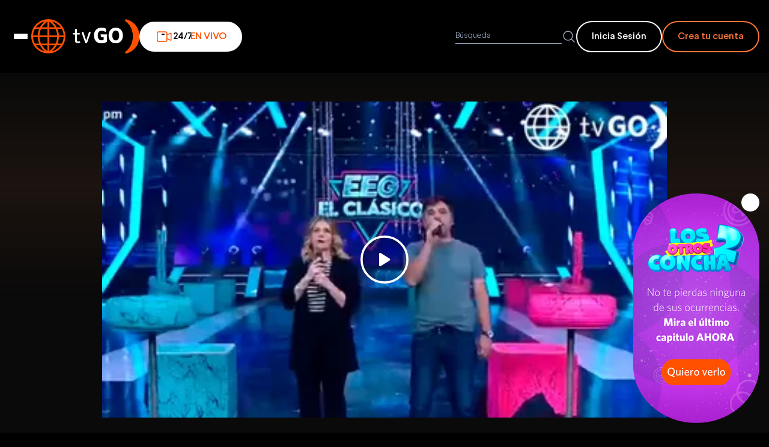

--- FILE ---
content_type: text/html; charset=utf-8
request_url: https://tvgo.americatv.com.pe/esto-es-guerra/temporada-23/28082023-noticia-137408
body_size: 13449
content:
<!DOCTYPE html><html lang="es"><head><meta charset="UTF-8"><meta name="viewport" content="width=device-width,initial-scale=1"><meta http-equiv="X-UA-Compatible" content="IE=edge,chrome=1"><meta content="es_LA" http-equiv="Content-Language">    <link rel="amphtml" href="https://tvgo.americatv.com.pe/amp/esto-es-guerra/temporada-23/28082023-noticia-137408"><link rel="shortcut icon" href="/_static/images/favicon.ico">   <title>28/08/2023</title>   <meta name="description" content="Reality juvenil de entretenimiento. Dos equipos, &#34;Guerreros&#34; y &#34;Combatientes&#34; están conformados por hombres y mujeres que luchan punto a punto en distintas pruebas de destreza física, talento y conocimientos.">  <meta name="twitter:site" content="@AmericaTVGO">  <meta name="twitter:title" content="28/08/2023 | América tvGO">   <meta name="twitter:description" content="Reality juvenil de entretenimiento. Dos equipos, &#34;Guerreros&#34; y &#34;Combatientes&#34; están conformados por hombres y mujeres que luchan punto a punto en distintas pruebas de destreza física, talento y conocimientos.">  <meta name="twitter:card" content="summary_large_image"><meta name="twitter:creator" content="@AmericaTVGO">  <meta property="og:site_name" content="tvGO">  <meta property="og:title" content="28/08/2023 | América tvGO">   <meta property="og:description" content="Reality juvenil de entretenimiento. Dos equipos, &#34;Guerreros&#34; y &#34;Combatientes&#34; están conformados por hombres y mujeres que luchan punto a punto en distintas pruebas de destreza física, talento y conocimientos.">       <meta property="og:url" content="https://tvgo.americatv.com.pe/esto-es-guerra/temporada-23/28082023-noticia-137408"><link rel="canonical" href="https://tvgo.americatv.com.pe/esto-es-guerra/temporada-23/28082023-noticia-137408">  <link rel="stylesheet" href="/_static/styles/chapter.css"><script async src="https://securepubads.g.doubleclick.net/tag/js/gpt.js" crossorigin="anonymous"></script>  <script type="text/javascript">window.googletag = window.googletag || {
          cmd: []
        };
        googletag.cmd.push(function() {

          const slot = googletag.defineSlot('/84748259/tvgo_home_atf_leaderboard_1', [
            [960, 90],
            [960, 250],
            [320, 100],
            [300, 400],
            [970, 250],
            [320, 50],
            [960, 180],
            [970, 90],
            [728, 90],
            [300, 250],
            [970, 180]
          ], 'div-gpt-ad-1752081295331-0').addService(googletag.pubads());

          googletag.pubads().enableSingleRequest();

          googletag.pubads().addEventListener('slotRenderEnded', function(event) {


            if (event.slot.getSlotElementId() === 'div-gpt-ad-1752081295331-0') {
              const div = document.querySelector("#div-leaderboard")


              if (div && !event.isEmpty) {
                div.style.display = "flex"
              }
            }

          })

          googletag.enableServices();
        });</script>   <script>  (function (w, d, s, l, i) {
    w[l] = w[l] || [];
    w[l].push({
      "gtm.start": new Date().getTime(),
      event: "gtm.js",
    });
    var f = d.getElementsByTagName(s)[0],
      j = d.createElement(s),
      dl = l != "dataLayer" ? "&l=" + l : "";
    j.async = true;
    j.src = "https://www.googletagmanager.com/gtm.js?id=" + i + dl;
    f.parentNode.insertBefore(j, f);
  })(window, document, "script", "dataLayer", "GTM-M8KZMPL");</script>  </head><body> <div style="background-color: #000; z-index: 99; position: relative;">  <div id="div-leaderboard" style="display: none; justify-content: center; align-items: center;overflow: hidden;background-color: #000;margin:10px 0;"><div id="div-gpt-ad-1752081295331-0" style="min-width: 300px; min-height: 50px;"><script>googletag.cmd.push(function () { googletag.display('div-gpt-ad-1752081295331-0'); });</script></div></div>        <div id="autopromo-popup" data-enable="true"><div id="tg_modal_timer" style="position: fixed; bottom:1rem; right:1rem;z-index:20"><button class="modal_user_close" onclick="document.getElementById('autopromo-popup').style.display = 'none'" style="position: absolute;display: flex; justify-content: center; align-items: center; width: 30px; height: 30px;background-color:#fff;border-radius:50%;top:0;right:0;cursor:pointer;z-index:2"><svg style="margin:0 auto" xmlns="http://www.w3.org/2000/svg" fill="none" viewBox="0 0 24 24" stroke-width="1.5" stroke="currentColor" class="size-6"><path stroke-linecap="round" stroke-linejoin="round" d="M6 18 18 6M6 6l12 12"></path></svg></button> <a href="https://tvgo.americatv.com.pe/los-otros-concha?utm_source=TVGO&amp;utm_medium=POPUP&amp;utm_campaign=LOSOTROSCONCHA2_VOD_&amp;utm_content=&amp;utm_term=EXTRANJERO" target="_blank" class="banner_fijo top" rel="noreferrer"><picture>  <source srcset="//e-tg.americatv.com.pe/cms-0x0-412399.png" media="(max-width: 768px)">   <img src="//e-tg.americatv.com.pe/cms-0x0-412397.png" alt="la subasta pop up">  </picture></a></div></div>    </div>    <header class="header"><div class="header__container container"><div class="header__container__left"><div class="header__container__left__wrap"><div class="header__container__left__wrap__logo"><button id="btn-menu" aria-label="Abrir menu" class="header__menu-hamburguer"><span></span> <span></span> <span></span></button> <a id="headerLogo" href=" / "><h1><img src="/_static/images/logo-tvgo-small.svg" alt="logo-tvgo-small" width="52" height="37" class="header__logo--mobile"> <img src="/_static/images/logo-tvgo-header.svg" alt="logo-tvgo" class="header__logo--desktop"></h1></a></div>   <a href="/canalesenvivo?utm_source=tvGO-home&amp;utm_medium=Boton-home&amp;utm_campaign=Fast" class="header__button__live"><svg width="30" height="30" viewBox="0 0 30 30" fill="none"><path d="M19.8441 17.9834L25.6565 20.8464C26.259 21.2131 26.8912 20.997 26.875 20.2321L26.8342 10.1138C26.7828 9.28334 26.2927 9.05674 25.571 9.44053L19.8277 12.0507M6.5625 23.125H17.0069C18.5602 23.125 19.8194 21.8813 19.8194 20.3472L19.8441 16.7844L19.8194 9.65278C19.8194 8.11865 18.5602 6.875 17.0069 6.875H6.5625C5.0092 6.875 3.75 8.11865 3.75 9.65278V20.3472C3.75 21.8813 5.0092 23.125 6.5625 23.125Z" stroke="#ff5000" stroke-width="1.5" stroke-linecap="round" stroke-linejoin="round"></path><path d="M15.1318 11.0415H11.6943" stroke="#000" stroke-width="2" stroke-linecap="round" stroke-linejoin="round" class="animate-pulse"></path></svg> 24/7 <span class="header__button__live__text">EN VIVO</span></a>  </div><div class="header__form"><form id="header__search__form"><div class="header__form__ctn"><input type="search" id="searchInput" class="header__form__input" placeholder="Búsqueda"> <button type="submit" aria-label="Buscar"><svg fill="none" viewBox="0 0 24 24" stroke-width="1.5" stroke="#94a3b8" style="width: 1.5rem; height: 1.5rem"><path stroke-linecap="round" stroke-linejoin="round" d="m21 21-5.197-5.197m0 0A7.5 7.5 0 1 0 5.196 5.196a7.5 7.5 0 0 0 10.607 10.607Z" class="stroke-slate-400"></path></svg></button></div></form><div>   <div class="header__button__auth"><a href="/usuario/login?ref=hblogin&next=/esto-es-guerra/temporada-23/28082023-noticia-137408" class="header__btn--signin signIn sm-loginClickedAcc">Inicia Sesión</a> <a href="/usuario/registrarse?ref=hbsus" class="header__btn--signup createAccount sm-registerClicked">Crea tu cuenta</a></div>   </div></div></div><div id="navigation" data-open="false" class="menu__wrapper"><button type="button" class="menu__button__close__mobile"><svg width="24" height="24" viewBox="0 0 24 24" fill="none"><path d="M12.0001 10.2223L17.3333 4.8889C17.8243 4.39798 18.6202 4.39798 19.1111 4.8889C19.602 5.37982 19.602 6.17574 19.1111 6.66666L13.7778 12.0001L19.1111 17.3334C19.602 17.8243 19.602 18.6202 19.1111 19.1111C18.6202 19.602 17.8243 19.602 17.3334 19.1111L12.0001 13.7778L6.66666 19.1111C6.17574 19.602 5.37982 19.602 4.8889 19.1111C4.39798 18.6202 4.39798 17.8243 4.8889 17.3333L10.2223 12.0001L4.88889 6.66667C4.39797 6.17575 4.39797 5.37981 4.88889 4.88889C5.37981 4.39797 6.17575 4.39797 6.66667 4.88889L12.0001 10.2223Z" fill="#fff"></path></svg></button>  <div class="menu__logged"><div class="header__buttons__auth__desktop"><div style="width: 50%"><a id="menu__button-login" href="/usuario/login?ref=hblogin&next=/esto-es-guerra/temporada-23/28082023-noticia-137408" class="header__buttons__auth__desktop__sigin signIn">Inicia Sesión</a></div><div style="width: 50%"><a href="/usuario/registrarse" class="header__buttons__auth__desktop__signup createAccount">Crea tu cuenta</a></div></div></div>  <div class="menu-wrapper"> <nav class="menu"><ul class="menu__list">   <li class="menu__item">  <button class="menu__button menu__button-categories" data-title="novelas"> Novelas y Series »</button><div class="menu__submenu"><ul class="menu__submenu-list">  <li class="menu__submenu-item"><a href="/al-fondo-hay-sitio" class="menu__link">Al Fondo Hay Sitio</a></li>  <li class="menu__submenu-item"><a href="/los-otros-concha" class="menu__link">Los Otros Concha</a></li>  <li class="menu__submenu-item"><a href="/luz-de-luna" class="menu__link">Luz De Luna</a></li>  <li class="menu__submenu-item"><a href="/eres-mi-sangre" class="menu__link">Eres mi Sangre</a></li>  <li class="menu__submenu-item"><a href="/nina-de-azucar" class="menu__link">Nina de azúcar</a></li>  <li class="menu__submenu-item"><a href="/los-vilchez" class="menu__link">Los Vilchez</a></li>  <li class="menu__submenu-item"><a href="/maricucha" class="menu__link">Maricucha</a></li>  <li class="menu__submenu-item"><a href="/tu-nombre-y-el-mio" class="menu__link">Tu Nombre Y El Mio</a></li>  <li class="menu__submenu-item"><a href="/luz-de-esperanza" class="menu__link">Luz De Esperanza</a></li>  <li class="menu__submenu-item menu__submenu-all-items"><a href="/novelas" class="menu__link">VER TODOS</a></li></ul></div>  </li>    <li class="menu__item">  <button class="menu__button menu__button-categories" data-title="entretenimiento"> Magazines »</button><div class="menu__submenu"><ul class="menu__submenu-list">  <li class="menu__submenu-item"><a href="/esto-es-guerra" class="menu__link">Esto es Guerra</a></li>  <li class="menu__submenu-item"><a href="/mande-quien-mande" class="menu__link">Mande quien mande</a></li>  <li class="menu__submenu-item"><a href="/estas-en-todas" class="menu__link">Estás en todas</a></li>  <li class="menu__submenu-item"><a href="/espectaculos" class="menu__link">+ Espectáculos</a></li>  <li class="menu__submenu-item"><a href="/la-subasta" class="menu__link">La Subasta</a></li>  <li class="menu__submenu-item"><a href="/desvelados" class="menu__link">Desvelados</a></li>  <li class="menu__submenu-item"><a href="/si-va-a-salir" class="menu__link">Sí va a salir</a></li>  <li class="menu__submenu-item"><a href="/esta-noche" class="menu__link">Esta Noche</a></li>  <li class="menu__submenu-item"><a href="/ocho-locos" class="menu__link">Ocho Locos</a></li>  <li class="menu__submenu-item menu__submenu-all-items"><a href="/entretenimiento" class="menu__link">VER TODOS</a></li></ul></div>  </li>    <li class="menu__item">  <button class="menu__button menu__button-categories" data-title="noticias"> Noticias »</button><div class="menu__submenu"><ul class="menu__submenu-list">  <li class="menu__submenu-item"><a href="/enfrentados" class="menu__link">Enfrentados</a></li>  <li class="menu__submenu-item"><a href="/la-fiesta-de-la-patria" class="menu__link">La Fiesta de la Patria</a></li>  <li class="menu__submenu-item"><a href="/habemus-papam-leon-xiv" class="menu__link">&#34;Habemus Papam: León XIV&#34;</a></li>  <li class="menu__submenu-item"><a href="/evidencia-oculta" class="menu__link">Evidencia Oculta</a></li>  <li class="menu__submenu-item"><a href="/cuarto-poder" class="menu__link">Cuarto Poder</a></li>  <li class="menu__submenu-item"><a href="/an-primera-edicion" class="menu__link">AN: Primera Edición</a></li>  <li class="menu__submenu-item"><a href="/domingo-al-dia" class="menu__link">Domingo al Día</a></li>  <li class="menu__submenu-item"><a href="/an-edicion-central" class="menu__link">AN: Edición Central</a></li>  <li class="menu__submenu-item"><a href="/america-espectaculos" class="menu__link">América Espectáculos</a></li>  <li class="menu__submenu-item menu__submenu-all-items"><a href="/noticias" class="menu__link">VER TODOS</a></li></ul></div>  </li>    <li class="menu__item">  <button class="menu__button menu__button-categories" data-title="deportes"> Deportes »</button><div class="menu__submenu"><ul class="menu__submenu-list">  <li class="menu__submenu-item"><a href="/america-deportes" class="menu__link">América Deportes</a></li>  <li class="menu__submenu-item"><a href="/futbol-en-america" class="menu__link">Fútbol en América</a></li>  <li class="menu__submenu-item menu__submenu-all-items"><a href="/deportes" class="menu__link">VER TODOS</a></li></ul></div>  </li>    <li class="menu__item">  <button class="menu__button menu__button-categories" data-title="series-tvgo"> Series tvgo »</button><div class="menu__submenu"><ul class="menu__submenu-list">  <li class="menu__submenu-item"><a href="/escapate" class="menu__link">Escápate</a></li>  <li class="menu__submenu-item"><a href="/celebra-peru" class="menu__link">Celebra Peru</a></li>  <li class="menu__submenu-item"><a href="/sabor-peru" class="menu__link">Sabor Peru</a></li>  <li class="menu__submenu-item"><a href="/delirecetas" class="menu__link">Delirecetas</a></li>  <li class="menu__submenu-item menu__submenu-all-items"><a href="/series-tvgo" class="menu__link">VER TODOS</a></li></ul></div>  </li>    <li class="menu__item">  <button class="menu__button menu__button-categories" data-title="documentales"> Especiales »</button><div class="menu__submenu"><ul class="menu__submenu-list">  <li class="menu__submenu-item"><a href="/especial-chavin-de-huantar" class="menu__link">Especial Chavín de Huántar</a></li>  <li class="menu__submenu-item"><a href="/especiales-tvgo" class="menu__link">Especiales tvGO</a></li>  <li class="menu__submenu-item"><a href="/grau-caballero-de-los-mares" class="menu__link">Grau Caballero De Los Mares</a></li>  <li class="menu__submenu-item"><a href="/machu-picchu-la-joya-del-emperador" class="menu__link">Machu Picchu La Joya Del Emperador</a></li>  <li class="menu__submenu-item"><a href="/la-frontera-azul" class="menu__link">La Frontera Azul</a></li>  <li class="menu__submenu-item menu__submenu-all-items"><a href="/documentales" class="menu__link">VER TODOS</a></li></ul></div>  </li>        <li class="menu__item">  <button class="menu__button menu__button-categories" data-title="alacocina-tv"> Alacocina Tv »</button><div class="menu__submenu"><ul class="menu__submenu-list">  <li class="menu__submenu-item"><a href="/studio-cocina" class="menu__link">Studio Cocina</a></li>  <li class="menu__submenu-item menu__submenu-all-items"><a href="/alacocina-tv" class="menu__link">VER TODOS</a></li></ul></div>  </li>    <li class="menu__item"><a href="/programacion?ref=hbhor" class="menu__button menu__button__link">Horario »</a></li></ul></nav><div class="tab-menu">  <div id="tab-novelas" class="tab-menu__content"><div class="tab-menu__grid">  <a href="/al-fondo-hay-sitio" class="tab-menu__card"><img src="https://e-tg.americatv.com.pe/67d0787edd3e1f65c800db59-219x123-402827.png" alt="Al Fondo Hay Sitio" class="tab-menu__image" loading="lazy" fetchpriority="low">  <img src="https://e-tg.americatv.com.pe/67cb5b4acc20c5afec0f281e-0x0-402578.png" alt="Al Fondo Hay Sitio" class="tab-menu__logo" loading="lazy" fetchpriority="low">  </a>  <a href="/los-otros-concha" class="tab-menu__card"><img src="https://e-tg.americatv.com.pe/692f1493022cd5576e0f23eb-219x123-411084.png" alt="Los Otros Concha" class="tab-menu__image" loading="lazy" fetchpriority="low">  <img src="https://e-tg.americatv.com.pe/692f149e66e30306d9010ea9-0x0-411085.png" alt="Los Otros Concha" class="tab-menu__logo" loading="lazy" fetchpriority="low">  </a>  <a href="/luz-de-luna" class="tab-menu__card"><img src="https://e-tg.americatv.com.pe/68a7ac169009d12cf00d52f6-219x123-407833.png" alt="Luz De Luna" class="tab-menu__image" loading="lazy" fetchpriority="low">  <img src="https://e-tg.americatv.com.pe/68a7ac1ffe4ce0859c006c16-0x0-407834.png" alt="Luz De Luna" class="tab-menu__logo" loading="lazy" fetchpriority="low">  </a>  <a href="/eres-mi-sangre" class="tab-menu__card"><img src="https://e-tg.americatv.com.pe/67ff1db4d2f95d11c200c334-219x123-403429.png" alt="Eres mi Sangre" class="tab-menu__image" loading="lazy" fetchpriority="low">  <img src="https://e-tg.americatv.com.pe/67ff1dc53113c27b58077fab-0x0-403430.png" alt="Eres mi Sangre" class="tab-menu__logo" loading="lazy" fetchpriority="low">  </a>  <a href="/nina-de-azucar" class="tab-menu__card"><img src="https://e-tg.americatv.com.pe/6855ff5ebb2396753d0d93ea-219x123-405751.png" alt="Nina de azúcar" class="tab-menu__image" loading="lazy" fetchpriority="low">  <img src="https://e-tg.americatv.com.pe/67d07949e831c111f9007322-0x0-402830.png" alt="Nina de azúcar" class="tab-menu__logo" loading="lazy" fetchpriority="low">  </a>  <a href="/los-vilchez" class="tab-menu__card"><img src="https://e-tg.americatv.com.pe/68111169dd4bd4d6bd0c3a37-219x123-403865.png" alt="Los Vilchez" class="tab-menu__image" loading="lazy" fetchpriority="low">  <img src="https://e-tg.americatv.com.pe/6811117d3f4d8bf392063f68-0x0-403866.png" alt="Los Vilchez" class="tab-menu__logo" loading="lazy" fetchpriority="low">  </a>  <a href="/maricucha" class="tab-menu__card"><img src="https://e-tg.americatv.com.pe/68115af3ef46c9467b0c90bf-219x123-403889.png" alt="Maricucha" class="tab-menu__image" loading="lazy" fetchpriority="low">  <img src="https://e-tg.americatv.com.pe/68115aece40b054c3709fcab-0x0-403888.png" alt="Maricucha" class="tab-menu__logo" loading="lazy" fetchpriority="low">  </a>  <a href="/tu-nombre-y-el-mio" class="tab-menu__card"><img src="https://e-tg.americatv.com.pe/680fa068adc7fbab3806d322-219x123-403787.png" alt="Tu Nombre Y El Mio" class="tab-menu__image" loading="lazy" fetchpriority="low">  <img src="https://e-tg.americatv.com.pe/680f9fb2d38c56099b009b64-0x0-403786.png" alt="Tu Nombre Y El Mio" class="tab-menu__logo" loading="lazy" fetchpriority="low">  </a>  <a href="/luz-de-esperanza" class="tab-menu__card"><img src="https://e-tg.americatv.com.pe/68115bc200505e6a3e0882d2-219x123-403895.png" alt="Luz De Esperanza" class="tab-menu__image" loading="lazy" fetchpriority="low">  <img src="https://e-tg.americatv.com.pe/68115bb97c2bc4029101df3d-0x0-403894.png" alt="Luz De Esperanza" class="tab-menu__logo" loading="lazy" fetchpriority="low">  </a>  </div><div class="tab-menu__footer"><ul class="tab-menu__footer__list">  <li class="menu__submenu-item"><a href="al-fondo-hay-sitio" class="menu__link__desktop">Al Fondo Hay Sitio »</a></li>  <li class="menu__submenu-item"><a href="los-otros-concha" class="menu__link__desktop">Los Otros Concha »</a></li>  <li class="menu__submenu-item"><a href="luz-de-luna" class="menu__link__desktop">Luz De Luna »</a></li>  <li class="menu__submenu-item"><a href="eres-mi-sangre" class="menu__link__desktop">Eres mi Sangre »</a></li>  <li class="menu__submenu-item"><a href="nina-de-azucar" class="menu__link__desktop">Nina de azúcar »</a></li>  <li class="menu__submenu-item"><a href="los-vilchez" class="menu__link__desktop">Los Vilchez »</a></li>  <li class="menu__submenu-item"><a href="maricucha" class="menu__link__desktop">Maricucha »</a></li>  <li class="menu__submenu-item"><a href="/novelas" class="tab-menu__button">Ver todos »</a></li></ul></div></div>  <div id="tab-entretenimiento" class="tab-menu__content"><div class="tab-menu__grid">  <a href="/esto-es-guerra" class="tab-menu__card"><img src="https://e-tg.americatv.com.pe/696fe032ad255234760fba42-219x123-412411.png" alt="Esto es Guerra" class="tab-menu__image" loading="lazy" fetchpriority="low">  <img src="https://e-tg.americatv.com.pe/696fe03daa11fd72470585e3-0x0-412412.png" alt="Esto es Guerra" class="tab-menu__logo" loading="lazy" fetchpriority="low">  </a>  <a href="/mande-quien-mande" class="tab-menu__card"><img src="https://e-tg.americatv.com.pe/696faeeb5a8e53b7e30af393-219x123-412403.png" alt="Mande quien mande" class="tab-menu__image" loading="lazy" fetchpriority="low">  <img src="https://e-tg.americatv.com.pe/696faef25a8e53b7e30af394-0x0-412404.png" alt="Mande quien mande" class="tab-menu__logo" loading="lazy" fetchpriority="low">  </a>  <a href="/estas-en-todas" class="tab-menu__card"><img src="https://e-tg.americatv.com.pe/696fbae3bf97cae0d40360bf-219x123-412407.png" alt="Estás en todas" class="tab-menu__image" loading="lazy" fetchpriority="low">  <img src="https://e-tg.americatv.com.pe/696fbaec3ac48863390502b1-0x0-412408.png" alt="Estás en todas" class="tab-menu__logo" loading="lazy" fetchpriority="low">  </a>  <a href="/espectaculos" class="tab-menu__card"><img src="https://e-tg.americatv.com.pe/67c1e93670063b76b703d1a1-219x123-402460.png" alt="+ Espectáculos" class="tab-menu__image" loading="lazy" fetchpriority="low">  <img src="https://e-tg.americatv.com.pe/67c1e93f682082e935089b58-0x0-402461.png" alt="+ Espectáculos" class="tab-menu__logo" loading="lazy" fetchpriority="low">  </a>  <a href="/la-subasta" class="tab-menu__card"><img src="https://e-tg.americatv.com.pe/6877effd840989644405c235-219x123-406981.png" alt="La Subasta" class="tab-menu__image" loading="lazy" fetchpriority="low">  <img src="https://e-tg.americatv.com.pe/6877f00587e563b5a70ca3cb-0x0-406982.png" alt="La Subasta" class="tab-menu__logo" loading="lazy" fetchpriority="low">  </a>  <a href="/desvelados" class="tab-menu__card"><img src="https://e-tg.americatv.com.pe/682ba779ce7f04702207b7c4-219x123-404541.png" alt="Desvelados" class="tab-menu__image" loading="lazy" fetchpriority="low">  <img src="https://e-tg.americatv.com.pe/6827ac54632b56208a08551a-0x0-404463.png" alt="Desvelados" class="tab-menu__logo" loading="lazy" fetchpriority="low">  </a>  <a href="/si-va-a-salir" class="tab-menu__card"><img src="https://e-tg.americatv.com.pe/67db2c80171c451dd90dccd5-219x123-403062.jpg" alt="Sí va a salir" class="tab-menu__image" loading="lazy" fetchpriority="low">  <img src="https://e-tg.americatv.com.pe/67db2c8daa2507994c05adee-0x0-403063.jpg" alt="Sí va a salir" class="tab-menu__logo" loading="lazy" fetchpriority="low">  </a>  <a href="/esta-noche" class="tab-menu__card"><img src="https://e-tg.americatv.com.pe/67f6e3577d109755850746a5-219x123-403250.png" alt="Esta Noche" class="tab-menu__image" loading="lazy" fetchpriority="low">  <img src="https://e-tg.americatv.com.pe/67f6e360cb2802ff8d07ee4d-0x0-403251.png" alt="Esta Noche" class="tab-menu__logo" loading="lazy" fetchpriority="low">  </a>  <a href="/ocho-locos" class="tab-menu__card"><img src="https://e-tg.americatv.com.pe/67d07a1c7f6da4b58203da06-219x123-402834.jpg" alt="Ocho Locos" class="tab-menu__image" loading="lazy" fetchpriority="low">  <img src="https://e-tg.americatv.com.pe/67cb1435da6e3e9c8503a7d2-0x0-402577.png" alt="Ocho Locos" class="tab-menu__logo" loading="lazy" fetchpriority="low">  </a>  </div><div class="tab-menu__footer"><ul class="tab-menu__footer__list">  <li class="menu__submenu-item"><a href="esto-es-guerra" class="menu__link__desktop">Esto es Guerra »</a></li>  <li class="menu__submenu-item"><a href="mande-quien-mande" class="menu__link__desktop">Mande quien mande »</a></li>  <li class="menu__submenu-item"><a href="estas-en-todas" class="menu__link__desktop">Estás en todas »</a></li>  <li class="menu__submenu-item"><a href="espectaculos" class="menu__link__desktop">+ Espectáculos »</a></li>  <li class="menu__submenu-item"><a href="la-subasta" class="menu__link__desktop">La Subasta »</a></li>  <li class="menu__submenu-item"><a href="desvelados" class="menu__link__desktop">Desvelados »</a></li>  <li class="menu__submenu-item"><a href="si-va-a-salir" class="menu__link__desktop">Sí va a salir »</a></li>  <li class="menu__submenu-item"><a href="/entretenimiento" class="tab-menu__button">Ver todos »</a></li></ul></div></div>  <div id="tab-noticias" class="tab-menu__content"><div class="tab-menu__grid">  <a href="/enfrentados" class="tab-menu__card"><img src="https://e-tg.americatv.com.pe/696a74c31c3247a515052467-219x123-412362.png" alt="Enfrentados" class="tab-menu__image" loading="lazy" fetchpriority="low">  <img src="https://e-tg.americatv.com.pe/696a74cbd932ed3bee011e22-0x0-412363.png" alt="Enfrentados" class="tab-menu__logo" loading="lazy" fetchpriority="low">  </a>  <a href="/la-fiesta-de-la-patria" class="tab-menu__card"><img src="https://e-tg.americatv.com.pe/6883fa35f41eeafb1409b945-219x123-407175.png" alt="La Fiesta de la Patria" class="tab-menu__image" loading="lazy" fetchpriority="low">  <img src="https://e-tg.americatv.com.pe/6883fa3dc5e0f7105108d548-0x0-407176.png" alt="La Fiesta de la Patria" class="tab-menu__logo" loading="lazy" fetchpriority="low">  </a>  <a href="/habemus-papam-leon-xiv" class="tab-menu__card"><img src="https://e-tg.americatv.com.pe/681d2cd7e9601b7d20022009-219x123-404201.png" alt="&#34;Habemus Papam: León XIV&#34;" class="tab-menu__image" loading="lazy" fetchpriority="low">  <img src="https://e-tg.americatv.com.pe/681d2cf8fda196b3b308d5ea-0x0-404203.png" alt="&#34;Habemus Papam: León XIV&#34;" class="tab-menu__logo" loading="lazy" fetchpriority="low">  </a>  <a href="/evidencia-oculta" class="tab-menu__card"><img src="https://e-tg.americatv.com.pe/68dc0157e41d9b1b2307f072-219x123-408844.png" alt="Evidencia Oculta" class="tab-menu__image" loading="lazy" fetchpriority="low">  <img src="https://e-tg.americatv.com.pe/67fd5399e676ba1ebc0fa24a-0x0-403312.png" alt="Evidencia Oculta" class="tab-menu__logo" loading="lazy" fetchpriority="low">  </a>  <a href="/cuarto-poder" class="tab-menu__card"><img src="https://e-tg.americatv.com.pe/69614166b5a3ecb23801a1c1-219x123-412159.png" alt="Cuarto Poder" class="tab-menu__image" loading="lazy" fetchpriority="low">  <img src="https://e-tg.americatv.com.pe/6961416e80675a17ab015030-0x0-412160.png" alt="Cuarto Poder" class="tab-menu__logo" loading="lazy" fetchpriority="low">  </a>  <a href="/an-primera-edicion" class="tab-menu__card"><img src="https://e-tg.americatv.com.pe/67fc2170f865e937bc0e265c-219x123-403300.png" alt="AN: Primera Edición" class="tab-menu__image" loading="lazy" fetchpriority="low">  <img src="https://e-tg.americatv.com.pe/67fc21864b2c0392a9014208-0x0-403301.png" alt="AN: Primera Edición" class="tab-menu__logo" loading="lazy" fetchpriority="low">  </a>  <a href="/domingo-al-dia" class="tab-menu__card"><img src="https://e-tg.americatv.com.pe/68dc0432778ad86de5080145-219x123-408846.png" alt="Domingo al Día" class="tab-menu__image" loading="lazy" fetchpriority="low">  <img src="https://e-tg.americatv.com.pe/68dc042dfc5193ca6f003a56-0x0-408845.png" alt="Domingo al Día" class="tab-menu__logo" loading="lazy" fetchpriority="low">  </a>  <a href="/an-edicion-central" class="tab-menu__card"><img src="https://e-tg.americatv.com.pe/67d079901eb95bca6c0b3806-219x123-402831.png" alt="AN: Edición Central" class="tab-menu__image" loading="lazy" fetchpriority="low">  <img src="https://e-tg.americatv.com.pe/67d079adfe3d3a5bb6090da7-0x0-402832.png" alt="AN: Edición Central" class="tab-menu__logo" loading="lazy" fetchpriority="low">  </a>  <a href="/america-espectaculos" class="tab-menu__card"><img src="https://e-tg.americatv.com.pe/67d076e7f73a8c3f1a06d10d-219x123-402824.png" alt="América Espectáculos" class="tab-menu__image" loading="lazy" fetchpriority="low">  <img src="https://e-tg.americatv.com.pe/67bcae42cdc561c82d08b1e4-0x0-402099.png" alt="América Espectáculos" class="tab-menu__logo" loading="lazy" fetchpriority="low">  </a>  </div><div class="tab-menu__footer"><ul class="tab-menu__footer__list">  <li class="menu__submenu-item"><a href="enfrentados" class="menu__link__desktop">Enfrentados »</a></li>  <li class="menu__submenu-item"><a href="la-fiesta-de-la-patria" class="menu__link__desktop">La Fiesta de la Patria »</a></li>  <li class="menu__submenu-item"><a href="habemus-papam-leon-xiv" class="menu__link__desktop">&#34;Habemus Papam: León XIV&#34; »</a></li>  <li class="menu__submenu-item"><a href="evidencia-oculta" class="menu__link__desktop">Evidencia Oculta »</a></li>  <li class="menu__submenu-item"><a href="cuarto-poder" class="menu__link__desktop">Cuarto Poder »</a></li>  <li class="menu__submenu-item"><a href="an-primera-edicion" class="menu__link__desktop">AN: Primera Edición »</a></li>  <li class="menu__submenu-item"><a href="domingo-al-dia" class="menu__link__desktop">Domingo al Día »</a></li>  <li class="menu__submenu-item"><a href="/noticias" class="tab-menu__button">Ver todos »</a></li></ul></div></div>  <div id="tab-deportes" class="tab-menu__content"><div class="tab-menu__grid">  <a href="/america-deportes" class="tab-menu__card"><img src="https://e-tg.americatv.com.pe/67d466cf4a2e8901e30edeba-219x123-402971.jpg" alt="América Deportes" class="tab-menu__image" loading="lazy" fetchpriority="low">  <img src="https://e-tg.americatv.com.pe/67d46732d5ae82c4640a3f93-0x0-402972.png" alt="América Deportes" class="tab-menu__logo" loading="lazy" fetchpriority="low">  </a>  <a href="/futbol-en-america" class="tab-menu__card"><img src="https://e-tg.americatv.com.pe/67d073e1a5fd0fb0d90016f0-219x123-402819.png" alt="Fútbol en América" class="tab-menu__image" loading="lazy" fetchpriority="low">  <img src="https://e-tg.americatv.com.pe/67d0740caa4b379af90a85cf-0x0-402820.png" alt="Fútbol en América" class="tab-menu__logo" loading="lazy" fetchpriority="low">  </a>  </div><div class="tab-menu__footer"><ul class="tab-menu__footer__list">  <li class="menu__submenu-item"><a href="america-deportes" class="menu__link__desktop">América Deportes »</a></li>  <li class="menu__submenu-item"><a href="futbol-en-america" class="menu__link__desktop">Fútbol en América »</a></li>  <li class="menu__submenu-item"><a href="/deportes" class="tab-menu__button">Ver todos »</a></li></ul></div></div>  <div id="tab-series-tvgo" class="tab-menu__content"><div class="tab-menu__grid">  <a href="/escapate" class="tab-menu__card"><img src="https://e-tg.americatv.com.pe/6823b0351bb979a9c501c2ac-219x123-404379.png" alt="Escápate" class="tab-menu__image" loading="lazy" fetchpriority="low">  <img src="https://e-tg.americatv.com.pe/6823b059f44c99a85f0742e4-0x0-404381.png" alt="Escápate" class="tab-menu__logo" loading="lazy" fetchpriority="low">  </a>  <a href="/celebra-peru" class="tab-menu__card"><img src="https://e-tg.americatv.com.pe/68dc0e8aca0a1dd6380b87d3-219x123-408856.png" alt="Celebra Peru" class="tab-menu__image" loading="lazy" fetchpriority="low">  <img src="https://e-tg.americatv.com.pe/68dc0e7fe41d9b1b2307f077-0x0-408855.png" alt="Celebra Peru" class="tab-menu__logo" loading="lazy" fetchpriority="low">  </a>  <a href="/sabor-peru" class="tab-menu__card"><img src="https://e-tg.americatv.com.pe/68dc11be50d51038980183d6-219x123-408858.png" alt="Sabor Peru" class="tab-menu__image" loading="lazy" fetchpriority="low">  <img src="https://e-tg.americatv.com.pe/68dc11c5778ad86de508014a-0x0-408860.png" alt="Sabor Peru" class="tab-menu__logo" loading="lazy" fetchpriority="low">  </a>  <a href="/delirecetas" class="tab-menu__card"><img src="https://e-tg.americatv.com.pe/68dc11ff17d58260a70aad17-219x123-408861.png" alt="Delirecetas" class="tab-menu__image" loading="lazy" fetchpriority="low">  <img src="https://e-tg.americatv.com.pe/68dc120550d51038980183d7-0x0-408863.png" alt="Delirecetas" class="tab-menu__logo" loading="lazy" fetchpriority="low">  </a>  </div><div class="tab-menu__footer"><ul class="tab-menu__footer__list">  <li class="menu__submenu-item"><a href="escapate" class="menu__link__desktop">Escápate »</a></li>  <li class="menu__submenu-item"><a href="celebra-peru" class="menu__link__desktop">Celebra Peru »</a></li>  <li class="menu__submenu-item"><a href="sabor-peru" class="menu__link__desktop">Sabor Peru »</a></li>  <li class="menu__submenu-item"><a href="delirecetas" class="menu__link__desktop">Delirecetas »</a></li>  <li class="menu__submenu-item"><a href="/series-tvgo" class="tab-menu__button">Ver todos »</a></li></ul></div></div>  <div id="tab-documentales" class="tab-menu__content"><div class="tab-menu__grid">  <a href="/especial-chavin-de-huantar" class="tab-menu__card"><img src="https://e-tg.americatv.com.pe/6924504e28fc0ee06407358a-219x123-410735.png" alt="Especial Chavín de Huántar" class="tab-menu__image" loading="lazy" fetchpriority="low">  <img src="https://e-tg.americatv.com.pe/6924506319ac5de340017386-0x0-410736.png" alt="Especial Chavín de Huántar" class="tab-menu__logo" loading="lazy" fetchpriority="low">  </a>  <a href="/especiales-tvgo" class="tab-menu__card"><img src="https://e-tg.americatv.com.pe/68de8908709317d4c308d4b7-219x123-408931.png" alt="Especiales tvGO" class="tab-menu__image" loading="lazy" fetchpriority="low">  <img src="https://e-tg.americatv.com.pe/68de89038b8afd2d0d041495-0x0-408930.png" alt="Especiales tvGO" class="tab-menu__logo" loading="lazy" fetchpriority="low">  </a>  <a href="/grau-caballero-de-los-mares" class="tab-menu__card"><img src="https://e-tg.americatv.com.pe/68dc1273e41d9b1b2307f078-219x123-408865.png" alt="Grau Caballero De Los Mares" class="tab-menu__image" loading="lazy" fetchpriority="low">  <img src="https://e-tg.americatv.com.pe/68dc127a50d51038980183d8-0x0-408866.png" alt="Grau Caballero De Los Mares" class="tab-menu__logo" loading="lazy" fetchpriority="low">  </a>  <a href="/machu-picchu-la-joya-del-emperador" class="tab-menu__card"><img src="https://e-tg.americatv.com.pe/68dc131017d58260a70aad18-219x123-408868.png" alt="Machu Picchu La Joya Del Emperador" class="tab-menu__image" loading="lazy" fetchpriority="low">  <img src="https://e-tg.americatv.com.pe/68dc130bdee0c2152b0409c6-0x0-408867.png" alt="Machu Picchu La Joya Del Emperador" class="tab-menu__logo" loading="lazy" fetchpriority="low">  </a>  <a href="/la-frontera-azul" class="tab-menu__card"><img src="https://e-tg.americatv.com.pe/la-frontera-azul-219x123-401571.jpg" alt="La Frontera Azul" class="tab-menu__image" loading="lazy" fetchpriority="low">  </a>  </div><div class="tab-menu__footer"><ul class="tab-menu__footer__list">  <li class="menu__submenu-item"><a href="especial-chavin-de-huantar" class="menu__link__desktop">Especial Chavín de Huántar »</a></li>  <li class="menu__submenu-item"><a href="especiales-tvgo" class="menu__link__desktop">Especiales tvGO »</a></li>  <li class="menu__submenu-item"><a href="grau-caballero-de-los-mares" class="menu__link__desktop">Grau Caballero De Los Mares »</a></li>  <li class="menu__submenu-item"><a href="machu-picchu-la-joya-del-emperador" class="menu__link__desktop">Machu Picchu La Joya Del Emperador »</a></li>  <li class="menu__submenu-item"><a href="la-frontera-azul" class="menu__link__desktop">La Frontera Azul »</a></li>  <li class="menu__submenu-item"><a href="/documentales" class="tab-menu__button">Ver todos »</a></li></ul></div></div>  <div id="tab-ppv" class="tab-menu__content"><div class="tab-menu__grid">  </div><div class="tab-menu__footer"><ul class="tab-menu__footer__list">  <li class="menu__submenu-item"><a href="/ppv" class="tab-menu__button">Ver todos »</a></li></ul></div></div>  <div id="tab-tvgo-sports" class="tab-menu__content"><div class="tab-menu__grid">  </div><div class="tab-menu__footer"><ul class="tab-menu__footer__list">  <li class="menu__submenu-item"><a href="/tvgo-sports" class="tab-menu__button">Ver todos »</a></li></ul></div></div>  <div id="tab-alacocina-tv" class="tab-menu__content"><div class="tab-menu__grid">  <a href="/studio-cocina" class="tab-menu__card"><img src="https://e-tg.americatv.com.pe/685d673671a712d1ae0b2bd4-219x123-405931.png" alt="Studio Cocina" class="tab-menu__image" loading="lazy" fetchpriority="low">  <img src="https://e-tg.americatv.com.pe/685d673e53f01ba34808d708-0x0-405932.png" alt="Studio Cocina" class="tab-menu__logo" loading="lazy" fetchpriority="low">  </a>  </div><div class="tab-menu__footer"><ul class="tab-menu__footer__list">  <li class="menu__submenu-item"><a href="studio-cocina" class="menu__link__desktop">Studio Cocina »</a></li>  <li class="menu__submenu-item"><a href="/alacocina-tv" class="tab-menu__button">Ver todos »</a></li></ul></div></div>  </div> </div></div></div></header> <main class="chapter"> <div class="chapter__vod">  <div class="chapter__content-wrapper"><div id="mdstrm-player" data-vast="None" data-chapter-id="Q2hhcHRlcjo2NzhmMDUxNjMxNDlmOGQ4MTgzOTNlOTU=" data-id="64ed594097e79331828d56e5" data-duration="4905000" data-title="Esto es Guerra - Temporada 23 - 28/08/2023" data-requires-login="true" data-free="false" class="chapter__video-player"><button id="mdstrm-player-button" style="position: relative;
          width: 100%;
          height: 100%;
          background-color: #000;
          display: flex;
          justify-content: center;
          align-items: center;"><svg xmlns="http://www.w3.org/2000/svg" width="80" height="80" viewBox="0 0 44 44" fill="none" style="position: absolute;
            top: 50%;
            left: 50%;
            transform: translate(-50%, -50%);
            z-index: 2;"><circle cx="22" cy="22" r="21" stroke="white" stroke-width="2" fill="#00000050"/><path d="M18.5369 15.978C17.8712 15.5544 17 16.0326 17 16.8217V27.1783C17 27.9674 17.8712 28.4456 18.5369 28.022L26.6742 22.8437C27.2917 22.4507 27.2917 21.5493 26.6742 21.1563L18.5369 15.978Z" fill="white"/></svg>  <img src="https://e-tg.americatv.com.pe/tvgo-388x217-362991.jpg" alt="28/08/2023" width="348" height="195" loading="lazy" style="width: 100%; height: 100%">  </button></div><div id="ad-in-stream__container"><div id="div-gpt-ad-in-stream" style="position: absolute;
          bottom: 10px;
          left: 50%;
          transform: translateX(-50%);"></div><button class="ad-in-stream__btn-close" onclick="document.getElementById('ad-in-stream__container').style.display = 'none'" style="position: absolute;
          display: none;
          justify-content: center;
          align-items: center;
          width: 30px;
          height: 30px;
          background-color: #fff;
          border-radius: 50%;
          bottom: 100px;
          top: auto;
          right: 90px;
          cursor: pointer;
          z-index: 5;"><svg style="margin: 0 auto" xmlns="http://www.w3.org/2000/svg" fill="none" viewBox="0 0 24 24" stroke-width="1.5" stroke="currentColor" class="size-6"><path stroke-linecap="round" stroke-linejoin="round" d="M6 18 18 6M6 6l12 12"></path></svg></button></div><div class="chapter__info-card"><div class="chapter__info-content"><div class="chapter__title-wrapper"><h2 class="chapter__title">Estás viendo: <strong>Esto es Guerra</strong></h2><div class="chapter__description"> Reality juvenil de entretenimiento. Dos equipos, &#34;Guerreros&#34; y &#34;Combatientes&#34; están conformados por hombres y mujeres que luchan punto a punto en distintas pruebas de destreza física, talento y conocimientos. </div></div><div class="chapter__details"><div>Temporada 23</div><span class="chapter__divider"></span><div class="chapter__episode">28/08/2023</div></div></div></div></div><div class="chapter__background-gradient"></div></div><script type="application/ld+json">{
    "@context": "http://schema.org",
    "@type": "VideoObject",
    "name": "28/08/2023",
    "description": "Reality juvenil de entretenimiento. Dos equipos, &#34;Guerreros&#34; y &#34;Combatientes&#34; están conformados por hombres y mujeres que luchan punto a punto en distintas pruebas de destreza física, talento y conocimientos.",
    "thumbnailUrl": "https://e-tg.americatv.com.pe/tvgo-388x217-362991.jpg",
    "uploadDate": "2023-08-28T14:00:00Z",
    "contentUrl": "https://tvgo.americatv.com.pe/esto-es-guerra/temporada-23/28082023-noticia-137408",
    "isAccessibleForFree": "0",
    "publisher": {
      "@type": "Organization",
      "name": "America tvGO"
    },
    "duration": "PT1362H30M",
    "hasPart": {
      "@type": "CreativeWork",
      "name": "Contenido disponible para suscriptores",
      "isAccessibleForFree": false
    }
  }</script> <div class="chapter__carousel-section"><div class="chapter__carousel-container container"><div class="chapter__carousel-wrapper"><div class="swiper chapter__swiper"><div class="swiper-wrapper">  <article class="swiper-slide chapter__card"><a href="/esto-es-guerra/temporada-23/04092023-noticia-137470" class="chapter__card-link"><div class="chapter__card-image-wrapper">   <img src="https://e-tg.americatv.com.pe/tvgo-350x210-363147.jpg" alt="04/09/2023" width="464" height="260" loading="lazy" class="chapter__card-image" width="350" height="210">  </div>  <h2 class="chapter__card-title"> 04/09/2023 </h2>  </a></article>  <article class="swiper-slide chapter__card"><a href="/esto-es-guerra/temporada-23/01092023-noticia-137450" class="chapter__card-link"><div class="chapter__card-image-wrapper">   <img src="https://e-tg.americatv.com.pe/tvgo-350x210-363101.jpg" alt="01/09/2023" width="464" height="260" loading="lazy" class="chapter__card-image" width="350" height="210">  </div>  <h2 class="chapter__card-title"> 01/09/2023 </h2>  </a></article>  <article class="swiper-slide chapter__card"><a href="/esto-es-guerra/temporada-23/31082023-noticia-137440" class="chapter__card-link"><div class="chapter__card-image-wrapper">   <img src="https://e-tg.americatv.com.pe/tvgo-350x210-363073.jpg" alt="31/08/2023" width="464" height="260" loading="lazy" class="chapter__card-image" width="350" height="210">  </div>  <h2 class="chapter__card-title"> 31/08/2023 </h2>  </a></article>  <article class="swiper-slide chapter__card"><a href="/esto-es-guerra/temporada-23/30082023-noticia-137428" class="chapter__card-link"><div class="chapter__card-image-wrapper">   <img src="https://e-tg.americatv.com.pe/tvgo-350x210-363043.jpg" alt="30/08/2023" width="464" height="260" loading="lazy" class="chapter__card-image" width="350" height="210">  </div>  <h2 class="chapter__card-title"> 30/08/2023 </h2>  </a></article>  <article class="swiper-slide chapter__card"><a href="/esto-es-guerra/temporada-23/29082023-noticia-137417" class="chapter__card-link"><div class="chapter__card-image-wrapper">  <div class="chapter__card-label">Capítulo anterior</div>   <img src="https://e-tg.americatv.com.pe/tvgo-350x210-363015.jpg" alt="29/08/2023" width="464" height="260" loading="lazy" class="chapter__card-image" width="350" height="210">  </div>  <h2 class="chapter__card-title"> 29/08/2023 </h2>  </a></article>  <article class="swiper-slide chapter__card chapter__card--current" data-index="4"><a href="None" class="chapter__card-link"><div class="chapter__card-image-wrapper chapter__card-image-wrapper--current"><div class="chapter__card-current-overlay">Estás viendo</div>  <img src="https://e-tg.americatv.com.pe/tvgo-350x210-362991.jpg" alt="28/08/2023" width="350" loading="lazy" height="210" class="chapter__card-image">  </div>  <h2 class="chapter__card-title chapter__card-title__current"> 28/08/2023 </h2>  </a></article>  <article class="swiper-slide chapter__card"><a href="/esto-es-guerra/temporada-23/25082023-noticia-137386" class="chapter__card-link"><div class="chapter__card-image-wrapper">  <div class="chapter__card-label chapter__card-label__next">Siguiente capítulo</div>   <img src="https://e-tg.americatv.com.pe/tvgo-350x210-362941.jpg" alt="25/08/2023" width="350" height="210" loading="lazy" class="chapter__card-image">  </div>  <h2 class="chapter__card-title"> 25/08/2023 </h2>  </a></article>  <article class="swiper-slide chapter__card"><a href="/esto-es-guerra/temporada-23/24082023-noticia-137375" class="chapter__card-link"><div class="chapter__card-image-wrapper">   <img src="https://e-tg.americatv.com.pe/tvgo-350x210-362913.jpg" alt="24/08/2023" width="350" height="210" loading="lazy" class="chapter__card-image">  </div>  <h2 class="chapter__card-title"> 24/08/2023 </h2>  </a></article>  <article class="swiper-slide chapter__card"><a href="/esto-es-guerra/temporada-23/23082023-noticia-137364" class="chapter__card-link"><div class="chapter__card-image-wrapper">   <img src="https://e-tg.americatv.com.pe/tvgo-350x210-362885.jpg" alt="23/08/2023" width="350" height="210" loading="lazy" class="chapter__card-image">  </div>  <h2 class="chapter__card-title"> 23/08/2023 </h2>  </a></article>  <article class="swiper-slide chapter__card"><a href="/esto-es-guerra/temporada-23/22082023-noticia-137353" class="chapter__card-link"><div class="chapter__card-image-wrapper">   <img src="https://e-tg.americatv.com.pe/tvgo-350x210-362857.jpg" alt="22/08/2023" width="350" height="210" loading="lazy" class="chapter__card-image">  </div>  <h2 class="chapter__card-title"> 22/08/2023 </h2>  </a></article>  <article class="swiper-slide chapter__card"><a href="/esto-es-guerra/temporada-23/21082023-noticia-137340" class="chapter__card-link"><div class="chapter__card-image-wrapper">   <img src="https://e-tg.americatv.com.pe/tvgo-350x210-362825.jpg" alt="21/08/2023" width="350" height="210" loading="lazy" class="chapter__card-image">  </div>  <h2 class="chapter__card-title"> 21/08/2023 </h2>  </a></article>  </div><div class="chapter__arrow chapter__arrow--right"><svg xmlns="http://www.w3.org/2000/svg" width="60" height="60" viewBox="0 0 60 60" fill="none"><path d="M36.0607 41.4393C36.6464 42.0251 36.6464 42.9749 36.0607 43.5607C35.4749 44.1464 34.5251 44.1464 33.9393 43.5607L21.4393 31.0607C20.8536 30.4749 20.8536 29.5251 21.4393 28.9393L33.9393 16.4393C34.5251 15.8536 35.4749 15.8536 36.0607 16.4393C36.6464 17.0251 36.6464 17.9749 36.0607 18.5607L24.6213 30L36.0607 41.4393Z" stroke="#fff" stroke-width="4" stroke-linecap="round" stroke-linejoin="round"/></svg></div><div class="chapter__arrow chapter__arrow--left"><svg xmlns="http://www.w3.org/2000/svg" width="60" height="60" viewBox="0 0 60 60" fill="none"><path d="M36.0607 41.4393C36.6464 42.0251 36.6464 42.9749 36.0607 43.5607C35.4749 44.1464 34.5251 44.1464 33.9393 43.5607L21.4393 31.0607C20.8536 30.4749 20.8536 29.5251 21.4393 28.9393L33.9393 16.4393C34.5251 15.8536 35.4749 15.8536 36.0607 16.4393C36.6464 17.0251 36.6464 17.9749 36.0607 18.5607L24.6213 30L36.0607 41.4393Z" stroke="#fff" stroke-width="4" stroke-linecap="round" stroke-linejoin="round"/></svg></div></div></div></div></div>  <script>window.next_chapter = "/esto-es-guerra/temporada-23/25082023-noticia-137386";</script>  <div class="chapter__season"><div class="chapter__season-container container"><div class="chapter__season-dropdown-wrapper"><select name="temporadas" id="temporadas" class="chapter__season-dropdown">  <option value="/temporada-26-esto-es-guerra" > Temporada 26 </option>  <option value="/temporada-25-esto-es-guerra" > Temporada 25 </option>  <option value="/temporada-24-esto-es-guerra" > Temporada 24 </option>  <option value="/temporada-23-esto-es-guerra"  selected="selected" > Temporada 23 </option>  <option value="/temporada-22-esto-es-guerra" > Temporada 22 </option>  <option value="/temporada-21-esto-es-guerra" > Temporada 21 </option>  <option value="/temporada-20-esto-es-guerra" > Temporada 20 </option>  <option value="/temporada-19-esto-es-guerra" > Temporada 19 </option>  <option value="/temporada-18-esto-es-guerra" > Temporada 18 </option>  <option value="/temporada-17-esto-es-guerra" > Temporada 17 </option>  <option value="/temporada-16-esto-es-guerra" > Temporada 16 </option>  <option value="/temporada-15-esto-es-guerra" > Temporada 15 </option>  <option value="/temporada-14-esto-es-guerra" > Temporada 14 </option>  <option value="/temporada-13-esto-es-guerra" > Temporada 13 </option>  <option value="/temporada-12-esto-es-guerra" > Temporada 12 </option>  <option value="/temporada-11-esto-es-guerra" > Temporada 11 </option>  <option value="/temporada-10-esto-es-guerra" > Temporada 10 </option>  <option value="/temporada-9-esto-es-guerra" > Temporada 9 </option>  <option value="/temporada-8-esto-es-guerra" > Temporada 8 </option>  <option value="/temporada-7-esto-es-guerra" > Temporada 7 </option>  <option value="/temporada-6-esto-es-guerra" > Temporada 6 </option>  </select> <span><svg xmlns="http://www.w3.org/2000/svg" height="15px" viewBox="0 -960 960 960" width="24px" fill="#e8eaed"><path d="M400-80 0-480l400-400 71 71-329 329 329 329-71 71Z"/></svg></span></div><div class="show-grid">  <article class="show-card"><a href="/esto-es-guerra/temporada-23/18042024-noticia-139435" class="show-card__link"><div class="show-card__image-wrapper"><div class="show-card__play-icon"><svg xmlns="http://www.w3.org/2000/svg" width="44" height="44" viewBox="0 0 44 44" fill="none"><script xmlns="" id="datalayer-checker-script"/><circle cx="22" cy="22" r="21" stroke="white" stroke-width="2"/><path d="M18.5369 15.978C17.8712 15.5544 17 16.0326 17 16.8217V27.1783C17 27.9674 17.8712 28.4456 18.5369 28.022L26.6742 22.8437C27.2917 22.4507 27.2917 21.5493 26.6742 21.1563L18.5369 15.978Z" fill="white"/></svg></div><div class="show-card__image-overlay"></div><img src="https://e-tg.americatv.com.pe/tvgo-376x225-411309.jpg" alt="18/04/2024" width="376" height="225" loading="lazy" class="show-card__image"></div><div class="show-card__content"><h2 class="show-card__title">18/04/2024</h2><div class="show-card__meta">  <div class="show-card__meta-icon"><svg xmlns="http://www.w3.org/2000/svg" width="28" height="28" viewBox="0 0 28 28" fill="none"><path fill-rule="evenodd" clip-rule="evenodd" d="M18.0692 1.66831C18.1565 1.74312 18.2282 1.83441 18.2802 1.93695C18.3322 2.03948 18.3635 2.15126 18.3723 2.26589C18.3811 2.38052 18.3672 2.49576 18.3314 2.60502C18.2956 2.71428 18.2386 2.81541 18.1637 2.90264L15.4022 6.12498H18.7307C20.3256 6.12498 21.6124 6.12498 22.6239 6.26148C23.6739 6.40148 24.5582 6.70481 25.2606 7.40598C25.9629 8.10831 26.2639 8.99264 26.4062 10.0426C26.5416 11.0541 26.5416 12.341 26.5416 13.9358V18.7308C26.5416 20.3256 26.5416 21.6125 26.4062 22.624C26.2639 23.674 25.9629 24.5583 25.2606 25.2606C24.5582 25.963 23.6739 26.264 22.6239 26.4063C21.6124 26.5416 20.3256 26.5416 18.7307 26.5416H9.26908C7.67425 26.5416 6.38742 26.5416 5.37592 26.4063C4.32592 26.264 3.44158 25.963 2.73925 25.2606C2.03692 24.5583 1.73592 23.674 1.59475 22.624C1.45825 21.6125 1.45825 20.3256 1.45825 18.7308V13.9358C1.45825 12.341 1.45825 11.0541 1.59475 10.0426C1.73475 8.99264 2.03809 8.10831 2.73925 7.40598C3.44158 6.70364 4.32592 6.40264 5.37592 6.26148C6.38742 6.12498 7.67425 6.12498 9.26908 6.12498H12.5976L9.83492 2.90264C9.7557 2.81613 9.69468 2.71458 9.65549 2.60401C9.61631 2.49345 9.59975 2.37614 9.60681 2.25905C9.61387 2.14196 9.6444 2.02748 9.69659 1.92243C9.74877 1.81738 9.82155 1.72389 9.91059 1.64752C9.99963 1.57116 10.1031 1.51347 10.2149 1.4779C10.3267 1.44233 10.4445 1.4296 10.5613 1.44047C10.6781 1.45133 10.7915 1.48557 10.8948 1.54114C10.9981 1.59672 11.0892 1.6725 11.1626 1.76397L13.9999 5.07264L16.8349 1.76397C16.9097 1.67668 17.001 1.60499 17.1036 1.55299C17.2061 1.50099 17.3179 1.46971 17.4325 1.46094C17.5471 1.45216 17.6624 1.46606 17.7716 1.50184C17.8809 1.53763 17.982 1.59459 18.0692 1.66947M19.5416 7.87614V24.7928C20.7619 24.7881 21.6719 24.7695 22.3906 24.6726C23.2469 24.5571 23.6996 24.346 24.0227 24.024C24.3459 23.7008 24.5559 23.2481 24.6714 22.3906C24.7892 21.5098 24.7916 20.342 24.7916 18.6678V14.0011C24.7916 12.327 24.7892 11.158 24.6714 10.2771C24.5559 9.42081 24.3447 8.96814 24.0227 8.64498C23.6996 8.32181 23.2469 8.11181 22.3894 7.99631C21.6719 7.89948 20.7619 7.87964 19.5416 7.87614ZM17.7916 24.794V7.87498H9.33325C7.65908 7.87498 6.49008 7.87731 5.60925 7.99514C4.75292 8.11064 4.30025 8.32181 3.97708 8.64381C3.65392 8.96698 3.44392 9.41964 3.32842 10.2771C3.21058 11.1568 3.20825 12.3258 3.20825 14V18.6666C3.20825 20.3408 3.21058 21.5086 3.32842 22.3906C3.44392 23.247 3.65508 23.6996 3.97708 24.0228C4.30025 24.346 4.75292 24.556 5.61042 24.6715C6.49008 24.7893 7.65908 24.7916 9.33325 24.7916L17.7916 24.794Z" fill="white"/><path d="M23.3333 18.6666C23.3333 18.3572 23.2104 18.0605 22.9916 17.8417C22.7728 17.6229 22.4761 17.5 22.1667 17.5C21.8572 17.5 21.5605 17.6229 21.3417 17.8417C21.1229 18.0605 21 18.3572 21 18.6666C21 18.9761 21.1229 19.2728 21.3417 19.4916C21.5605 19.7104 21.8572 19.8333 22.1667 19.8333C22.4761 19.8333 22.7728 19.7104 22.9916 19.4916C23.2104 19.2728 23.3333 18.9761 23.3333 18.6666ZM23.3333 14C23.3333 13.6906 23.2104 13.3938 22.9916 13.175C22.7728 12.9562 22.4761 12.8333 22.1667 12.8333C21.8572 12.8333 21.5605 12.9562 21.3417 13.175C21.1229 13.3938 21 13.6906 21 14C21 14.3094 21.1229 14.6061 21.3417 14.8249C21.5605 15.0437 21.8572 15.1666 22.1667 15.1666C22.4761 15.1666 22.7728 15.0437 22.9916 14.8249C23.2104 14.6061 23.3333 14.3094 23.3333 14Z" fill="white"/></svg></div><span class="show-card__meta-date">18/04/2024</span>  </div></div></a></article>  <article class="show-card"><a href="/esto-es-guerra/temporada-23/22122023-noticia-138487" class="show-card__link"><div class="show-card__image-wrapper"><div class="show-card__play-icon"><svg xmlns="http://www.w3.org/2000/svg" width="44" height="44" viewBox="0 0 44 44" fill="none"><script xmlns="" id="datalayer-checker-script"/><circle cx="22" cy="22" r="21" stroke="white" stroke-width="2"/><path d="M18.5369 15.978C17.8712 15.5544 17 16.0326 17 16.8217V27.1783C17 27.9674 17.8712 28.4456 18.5369 28.022L26.6742 22.8437C27.2917 22.4507 27.2917 21.5493 26.6742 21.1563L18.5369 15.978Z" fill="white"/></svg></div><div class="show-card__image-overlay"></div><img src="https://e-tg.americatv.com.pe/tvgo-376x225-365697.jpg" alt="22/12/2023" width="376" height="225" loading="lazy" class="show-card__image"></div><div class="show-card__content"><h2 class="show-card__title">22/12/2023</h2><div class="show-card__meta">  <div class="show-card__meta-icon"><svg xmlns="http://www.w3.org/2000/svg" width="28" height="28" viewBox="0 0 28 28" fill="none"><path fill-rule="evenodd" clip-rule="evenodd" d="M18.0692 1.66831C18.1565 1.74312 18.2282 1.83441 18.2802 1.93695C18.3322 2.03948 18.3635 2.15126 18.3723 2.26589C18.3811 2.38052 18.3672 2.49576 18.3314 2.60502C18.2956 2.71428 18.2386 2.81541 18.1637 2.90264L15.4022 6.12498H18.7307C20.3256 6.12498 21.6124 6.12498 22.6239 6.26148C23.6739 6.40148 24.5582 6.70481 25.2606 7.40598C25.9629 8.10831 26.2639 8.99264 26.4062 10.0426C26.5416 11.0541 26.5416 12.341 26.5416 13.9358V18.7308C26.5416 20.3256 26.5416 21.6125 26.4062 22.624C26.2639 23.674 25.9629 24.5583 25.2606 25.2606C24.5582 25.963 23.6739 26.264 22.6239 26.4063C21.6124 26.5416 20.3256 26.5416 18.7307 26.5416H9.26908C7.67425 26.5416 6.38742 26.5416 5.37592 26.4063C4.32592 26.264 3.44158 25.963 2.73925 25.2606C2.03692 24.5583 1.73592 23.674 1.59475 22.624C1.45825 21.6125 1.45825 20.3256 1.45825 18.7308V13.9358C1.45825 12.341 1.45825 11.0541 1.59475 10.0426C1.73475 8.99264 2.03809 8.10831 2.73925 7.40598C3.44158 6.70364 4.32592 6.40264 5.37592 6.26148C6.38742 6.12498 7.67425 6.12498 9.26908 6.12498H12.5976L9.83492 2.90264C9.7557 2.81613 9.69468 2.71458 9.65549 2.60401C9.61631 2.49345 9.59975 2.37614 9.60681 2.25905C9.61387 2.14196 9.6444 2.02748 9.69659 1.92243C9.74877 1.81738 9.82155 1.72389 9.91059 1.64752C9.99963 1.57116 10.1031 1.51347 10.2149 1.4779C10.3267 1.44233 10.4445 1.4296 10.5613 1.44047C10.6781 1.45133 10.7915 1.48557 10.8948 1.54114C10.9981 1.59672 11.0892 1.6725 11.1626 1.76397L13.9999 5.07264L16.8349 1.76397C16.9097 1.67668 17.001 1.60499 17.1036 1.55299C17.2061 1.50099 17.3179 1.46971 17.4325 1.46094C17.5471 1.45216 17.6624 1.46606 17.7716 1.50184C17.8809 1.53763 17.982 1.59459 18.0692 1.66947M19.5416 7.87614V24.7928C20.7619 24.7881 21.6719 24.7695 22.3906 24.6726C23.2469 24.5571 23.6996 24.346 24.0227 24.024C24.3459 23.7008 24.5559 23.2481 24.6714 22.3906C24.7892 21.5098 24.7916 20.342 24.7916 18.6678V14.0011C24.7916 12.327 24.7892 11.158 24.6714 10.2771C24.5559 9.42081 24.3447 8.96814 24.0227 8.64498C23.6996 8.32181 23.2469 8.11181 22.3894 7.99631C21.6719 7.89948 20.7619 7.87964 19.5416 7.87614ZM17.7916 24.794V7.87498H9.33325C7.65908 7.87498 6.49008 7.87731 5.60925 7.99514C4.75292 8.11064 4.30025 8.32181 3.97708 8.64381C3.65392 8.96698 3.44392 9.41964 3.32842 10.2771C3.21058 11.1568 3.20825 12.3258 3.20825 14V18.6666C3.20825 20.3408 3.21058 21.5086 3.32842 22.3906C3.44392 23.247 3.65508 23.6996 3.97708 24.0228C4.30025 24.346 4.75292 24.556 5.61042 24.6715C6.49008 24.7893 7.65908 24.7916 9.33325 24.7916L17.7916 24.794Z" fill="white"/><path d="M23.3333 18.6666C23.3333 18.3572 23.2104 18.0605 22.9916 17.8417C22.7728 17.6229 22.4761 17.5 22.1667 17.5C21.8572 17.5 21.5605 17.6229 21.3417 17.8417C21.1229 18.0605 21 18.3572 21 18.6666C21 18.9761 21.1229 19.2728 21.3417 19.4916C21.5605 19.7104 21.8572 19.8333 22.1667 19.8333C22.4761 19.8333 22.7728 19.7104 22.9916 19.4916C23.2104 19.2728 23.3333 18.9761 23.3333 18.6666ZM23.3333 14C23.3333 13.6906 23.2104 13.3938 22.9916 13.175C22.7728 12.9562 22.4761 12.8333 22.1667 12.8333C21.8572 12.8333 21.5605 12.9562 21.3417 13.175C21.1229 13.3938 21 13.6906 21 14C21 14.3094 21.1229 14.6061 21.3417 14.8249C21.5605 15.0437 21.8572 15.1666 22.1667 15.1666C22.4761 15.1666 22.7728 15.0437 22.9916 14.8249C23.2104 14.6061 23.3333 14.3094 23.3333 14Z" fill="white"/></svg></div><span class="show-card__meta-date">22/12/2023</span>  </div></div></a></article>  <article class="show-card"><a href="/esto-es-guerra/temporada-23/21122023-noticia-138476" class="show-card__link"><div class="show-card__image-wrapper"><div class="show-card__play-icon"><svg xmlns="http://www.w3.org/2000/svg" width="44" height="44" viewBox="0 0 44 44" fill="none"><script xmlns="" id="datalayer-checker-script"/><circle cx="22" cy="22" r="21" stroke="white" stroke-width="2"/><path d="M18.5369 15.978C17.8712 15.5544 17 16.0326 17 16.8217V27.1783C17 27.9674 17.8712 28.4456 18.5369 28.022L26.6742 22.8437C27.2917 22.4507 27.2917 21.5493 26.6742 21.1563L18.5369 15.978Z" fill="white"/></svg></div><div class="show-card__image-overlay"></div><img src="https://e-tg.americatv.com.pe/tvgo-376x225-365669.jpg" alt="21/12/2023" width="376" height="225" loading="lazy" class="show-card__image"></div><div class="show-card__content"><h2 class="show-card__title">21/12/2023</h2><div class="show-card__meta">  <div class="show-card__meta-icon"><svg xmlns="http://www.w3.org/2000/svg" width="28" height="28" viewBox="0 0 28 28" fill="none"><path fill-rule="evenodd" clip-rule="evenodd" d="M18.0692 1.66831C18.1565 1.74312 18.2282 1.83441 18.2802 1.93695C18.3322 2.03948 18.3635 2.15126 18.3723 2.26589C18.3811 2.38052 18.3672 2.49576 18.3314 2.60502C18.2956 2.71428 18.2386 2.81541 18.1637 2.90264L15.4022 6.12498H18.7307C20.3256 6.12498 21.6124 6.12498 22.6239 6.26148C23.6739 6.40148 24.5582 6.70481 25.2606 7.40598C25.9629 8.10831 26.2639 8.99264 26.4062 10.0426C26.5416 11.0541 26.5416 12.341 26.5416 13.9358V18.7308C26.5416 20.3256 26.5416 21.6125 26.4062 22.624C26.2639 23.674 25.9629 24.5583 25.2606 25.2606C24.5582 25.963 23.6739 26.264 22.6239 26.4063C21.6124 26.5416 20.3256 26.5416 18.7307 26.5416H9.26908C7.67425 26.5416 6.38742 26.5416 5.37592 26.4063C4.32592 26.264 3.44158 25.963 2.73925 25.2606C2.03692 24.5583 1.73592 23.674 1.59475 22.624C1.45825 21.6125 1.45825 20.3256 1.45825 18.7308V13.9358C1.45825 12.341 1.45825 11.0541 1.59475 10.0426C1.73475 8.99264 2.03809 8.10831 2.73925 7.40598C3.44158 6.70364 4.32592 6.40264 5.37592 6.26148C6.38742 6.12498 7.67425 6.12498 9.26908 6.12498H12.5976L9.83492 2.90264C9.7557 2.81613 9.69468 2.71458 9.65549 2.60401C9.61631 2.49345 9.59975 2.37614 9.60681 2.25905C9.61387 2.14196 9.6444 2.02748 9.69659 1.92243C9.74877 1.81738 9.82155 1.72389 9.91059 1.64752C9.99963 1.57116 10.1031 1.51347 10.2149 1.4779C10.3267 1.44233 10.4445 1.4296 10.5613 1.44047C10.6781 1.45133 10.7915 1.48557 10.8948 1.54114C10.9981 1.59672 11.0892 1.6725 11.1626 1.76397L13.9999 5.07264L16.8349 1.76397C16.9097 1.67668 17.001 1.60499 17.1036 1.55299C17.2061 1.50099 17.3179 1.46971 17.4325 1.46094C17.5471 1.45216 17.6624 1.46606 17.7716 1.50184C17.8809 1.53763 17.982 1.59459 18.0692 1.66947M19.5416 7.87614V24.7928C20.7619 24.7881 21.6719 24.7695 22.3906 24.6726C23.2469 24.5571 23.6996 24.346 24.0227 24.024C24.3459 23.7008 24.5559 23.2481 24.6714 22.3906C24.7892 21.5098 24.7916 20.342 24.7916 18.6678V14.0011C24.7916 12.327 24.7892 11.158 24.6714 10.2771C24.5559 9.42081 24.3447 8.96814 24.0227 8.64498C23.6996 8.32181 23.2469 8.11181 22.3894 7.99631C21.6719 7.89948 20.7619 7.87964 19.5416 7.87614ZM17.7916 24.794V7.87498H9.33325C7.65908 7.87498 6.49008 7.87731 5.60925 7.99514C4.75292 8.11064 4.30025 8.32181 3.97708 8.64381C3.65392 8.96698 3.44392 9.41964 3.32842 10.2771C3.21058 11.1568 3.20825 12.3258 3.20825 14V18.6666C3.20825 20.3408 3.21058 21.5086 3.32842 22.3906C3.44392 23.247 3.65508 23.6996 3.97708 24.0228C4.30025 24.346 4.75292 24.556 5.61042 24.6715C6.49008 24.7893 7.65908 24.7916 9.33325 24.7916L17.7916 24.794Z" fill="white"/><path d="M23.3333 18.6666C23.3333 18.3572 23.2104 18.0605 22.9916 17.8417C22.7728 17.6229 22.4761 17.5 22.1667 17.5C21.8572 17.5 21.5605 17.6229 21.3417 17.8417C21.1229 18.0605 21 18.3572 21 18.6666C21 18.9761 21.1229 19.2728 21.3417 19.4916C21.5605 19.7104 21.8572 19.8333 22.1667 19.8333C22.4761 19.8333 22.7728 19.7104 22.9916 19.4916C23.2104 19.2728 23.3333 18.9761 23.3333 18.6666ZM23.3333 14C23.3333 13.6906 23.2104 13.3938 22.9916 13.175C22.7728 12.9562 22.4761 12.8333 22.1667 12.8333C21.8572 12.8333 21.5605 12.9562 21.3417 13.175C21.1229 13.3938 21 13.6906 21 14C21 14.3094 21.1229 14.6061 21.3417 14.8249C21.5605 15.0437 21.8572 15.1666 22.1667 15.1666C22.4761 15.1666 22.7728 15.0437 22.9916 14.8249C23.2104 14.6061 23.3333 14.3094 23.3333 14Z" fill="white"/></svg></div><span class="show-card__meta-date">21/12/2023</span>  </div></div></a></article>  <article class="show-card"><a href="/esto-es-guerra/temporada-23/19122023-noticia-138452" class="show-card__link"><div class="show-card__image-wrapper"><div class="show-card__play-icon"><svg xmlns="http://www.w3.org/2000/svg" width="44" height="44" viewBox="0 0 44 44" fill="none"><script xmlns="" id="datalayer-checker-script"/><circle cx="22" cy="22" r="21" stroke="white" stroke-width="2"/><path d="M18.5369 15.978C17.8712 15.5544 17 16.0326 17 16.8217V27.1783C17 27.9674 17.8712 28.4456 18.5369 28.022L26.6742 22.8437C27.2917 22.4507 27.2917 21.5493 26.6742 21.1563L18.5369 15.978Z" fill="white"/></svg></div><div class="show-card__image-overlay"></div><img src="https://e-tg.americatv.com.pe/tvgo-376x225-365609.jpg" alt="19/12/2023" width="376" height="225" loading="lazy" class="show-card__image"></div><div class="show-card__content"><h2 class="show-card__title">19/12/2023</h2><div class="show-card__meta">  <div class="show-card__meta-icon"><svg xmlns="http://www.w3.org/2000/svg" width="28" height="28" viewBox="0 0 28 28" fill="none"><path fill-rule="evenodd" clip-rule="evenodd" d="M18.0692 1.66831C18.1565 1.74312 18.2282 1.83441 18.2802 1.93695C18.3322 2.03948 18.3635 2.15126 18.3723 2.26589C18.3811 2.38052 18.3672 2.49576 18.3314 2.60502C18.2956 2.71428 18.2386 2.81541 18.1637 2.90264L15.4022 6.12498H18.7307C20.3256 6.12498 21.6124 6.12498 22.6239 6.26148C23.6739 6.40148 24.5582 6.70481 25.2606 7.40598C25.9629 8.10831 26.2639 8.99264 26.4062 10.0426C26.5416 11.0541 26.5416 12.341 26.5416 13.9358V18.7308C26.5416 20.3256 26.5416 21.6125 26.4062 22.624C26.2639 23.674 25.9629 24.5583 25.2606 25.2606C24.5582 25.963 23.6739 26.264 22.6239 26.4063C21.6124 26.5416 20.3256 26.5416 18.7307 26.5416H9.26908C7.67425 26.5416 6.38742 26.5416 5.37592 26.4063C4.32592 26.264 3.44158 25.963 2.73925 25.2606C2.03692 24.5583 1.73592 23.674 1.59475 22.624C1.45825 21.6125 1.45825 20.3256 1.45825 18.7308V13.9358C1.45825 12.341 1.45825 11.0541 1.59475 10.0426C1.73475 8.99264 2.03809 8.10831 2.73925 7.40598C3.44158 6.70364 4.32592 6.40264 5.37592 6.26148C6.38742 6.12498 7.67425 6.12498 9.26908 6.12498H12.5976L9.83492 2.90264C9.7557 2.81613 9.69468 2.71458 9.65549 2.60401C9.61631 2.49345 9.59975 2.37614 9.60681 2.25905C9.61387 2.14196 9.6444 2.02748 9.69659 1.92243C9.74877 1.81738 9.82155 1.72389 9.91059 1.64752C9.99963 1.57116 10.1031 1.51347 10.2149 1.4779C10.3267 1.44233 10.4445 1.4296 10.5613 1.44047C10.6781 1.45133 10.7915 1.48557 10.8948 1.54114C10.9981 1.59672 11.0892 1.6725 11.1626 1.76397L13.9999 5.07264L16.8349 1.76397C16.9097 1.67668 17.001 1.60499 17.1036 1.55299C17.2061 1.50099 17.3179 1.46971 17.4325 1.46094C17.5471 1.45216 17.6624 1.46606 17.7716 1.50184C17.8809 1.53763 17.982 1.59459 18.0692 1.66947M19.5416 7.87614V24.7928C20.7619 24.7881 21.6719 24.7695 22.3906 24.6726C23.2469 24.5571 23.6996 24.346 24.0227 24.024C24.3459 23.7008 24.5559 23.2481 24.6714 22.3906C24.7892 21.5098 24.7916 20.342 24.7916 18.6678V14.0011C24.7916 12.327 24.7892 11.158 24.6714 10.2771C24.5559 9.42081 24.3447 8.96814 24.0227 8.64498C23.6996 8.32181 23.2469 8.11181 22.3894 7.99631C21.6719 7.89948 20.7619 7.87964 19.5416 7.87614ZM17.7916 24.794V7.87498H9.33325C7.65908 7.87498 6.49008 7.87731 5.60925 7.99514C4.75292 8.11064 4.30025 8.32181 3.97708 8.64381C3.65392 8.96698 3.44392 9.41964 3.32842 10.2771C3.21058 11.1568 3.20825 12.3258 3.20825 14V18.6666C3.20825 20.3408 3.21058 21.5086 3.32842 22.3906C3.44392 23.247 3.65508 23.6996 3.97708 24.0228C4.30025 24.346 4.75292 24.556 5.61042 24.6715C6.49008 24.7893 7.65908 24.7916 9.33325 24.7916L17.7916 24.794Z" fill="white"/><path d="M23.3333 18.6666C23.3333 18.3572 23.2104 18.0605 22.9916 17.8417C22.7728 17.6229 22.4761 17.5 22.1667 17.5C21.8572 17.5 21.5605 17.6229 21.3417 17.8417C21.1229 18.0605 21 18.3572 21 18.6666C21 18.9761 21.1229 19.2728 21.3417 19.4916C21.5605 19.7104 21.8572 19.8333 22.1667 19.8333C22.4761 19.8333 22.7728 19.7104 22.9916 19.4916C23.2104 19.2728 23.3333 18.9761 23.3333 18.6666ZM23.3333 14C23.3333 13.6906 23.2104 13.3938 22.9916 13.175C22.7728 12.9562 22.4761 12.8333 22.1667 12.8333C21.8572 12.8333 21.5605 12.9562 21.3417 13.175C21.1229 13.3938 21 13.6906 21 14C21 14.3094 21.1229 14.6061 21.3417 14.8249C21.5605 15.0437 21.8572 15.1666 22.1667 15.1666C22.4761 15.1666 22.7728 15.0437 22.9916 14.8249C23.2104 14.6061 23.3333 14.3094 23.3333 14Z" fill="white"/></svg></div><span class="show-card__meta-date">19/12/2023</span>  </div></div></a></article>  <article class="show-card"><a href="/esto-es-guerra/temporada-23/18122023-noticia-138442" class="show-card__link"><div class="show-card__image-wrapper"><div class="show-card__play-icon"><svg xmlns="http://www.w3.org/2000/svg" width="44" height="44" viewBox="0 0 44 44" fill="none"><script xmlns="" id="datalayer-checker-script"/><circle cx="22" cy="22" r="21" stroke="white" stroke-width="2"/><path d="M18.5369 15.978C17.8712 15.5544 17 16.0326 17 16.8217V27.1783C17 27.9674 17.8712 28.4456 18.5369 28.022L26.6742 22.8437C27.2917 22.4507 27.2917 21.5493 26.6742 21.1563L18.5369 15.978Z" fill="white"/></svg></div><div class="show-card__image-overlay"></div><img src="https://e-tg.americatv.com.pe/tvgo-376x225-365583.jpg" alt="18/12/2023" width="376" height="225" loading="lazy" class="show-card__image"></div><div class="show-card__content"><h2 class="show-card__title">18/12/2023</h2><div class="show-card__meta">  <div class="show-card__meta-icon"><svg xmlns="http://www.w3.org/2000/svg" width="28" height="28" viewBox="0 0 28 28" fill="none"><path fill-rule="evenodd" clip-rule="evenodd" d="M18.0692 1.66831C18.1565 1.74312 18.2282 1.83441 18.2802 1.93695C18.3322 2.03948 18.3635 2.15126 18.3723 2.26589C18.3811 2.38052 18.3672 2.49576 18.3314 2.60502C18.2956 2.71428 18.2386 2.81541 18.1637 2.90264L15.4022 6.12498H18.7307C20.3256 6.12498 21.6124 6.12498 22.6239 6.26148C23.6739 6.40148 24.5582 6.70481 25.2606 7.40598C25.9629 8.10831 26.2639 8.99264 26.4062 10.0426C26.5416 11.0541 26.5416 12.341 26.5416 13.9358V18.7308C26.5416 20.3256 26.5416 21.6125 26.4062 22.624C26.2639 23.674 25.9629 24.5583 25.2606 25.2606C24.5582 25.963 23.6739 26.264 22.6239 26.4063C21.6124 26.5416 20.3256 26.5416 18.7307 26.5416H9.26908C7.67425 26.5416 6.38742 26.5416 5.37592 26.4063C4.32592 26.264 3.44158 25.963 2.73925 25.2606C2.03692 24.5583 1.73592 23.674 1.59475 22.624C1.45825 21.6125 1.45825 20.3256 1.45825 18.7308V13.9358C1.45825 12.341 1.45825 11.0541 1.59475 10.0426C1.73475 8.99264 2.03809 8.10831 2.73925 7.40598C3.44158 6.70364 4.32592 6.40264 5.37592 6.26148C6.38742 6.12498 7.67425 6.12498 9.26908 6.12498H12.5976L9.83492 2.90264C9.7557 2.81613 9.69468 2.71458 9.65549 2.60401C9.61631 2.49345 9.59975 2.37614 9.60681 2.25905C9.61387 2.14196 9.6444 2.02748 9.69659 1.92243C9.74877 1.81738 9.82155 1.72389 9.91059 1.64752C9.99963 1.57116 10.1031 1.51347 10.2149 1.4779C10.3267 1.44233 10.4445 1.4296 10.5613 1.44047C10.6781 1.45133 10.7915 1.48557 10.8948 1.54114C10.9981 1.59672 11.0892 1.6725 11.1626 1.76397L13.9999 5.07264L16.8349 1.76397C16.9097 1.67668 17.001 1.60499 17.1036 1.55299C17.2061 1.50099 17.3179 1.46971 17.4325 1.46094C17.5471 1.45216 17.6624 1.46606 17.7716 1.50184C17.8809 1.53763 17.982 1.59459 18.0692 1.66947M19.5416 7.87614V24.7928C20.7619 24.7881 21.6719 24.7695 22.3906 24.6726C23.2469 24.5571 23.6996 24.346 24.0227 24.024C24.3459 23.7008 24.5559 23.2481 24.6714 22.3906C24.7892 21.5098 24.7916 20.342 24.7916 18.6678V14.0011C24.7916 12.327 24.7892 11.158 24.6714 10.2771C24.5559 9.42081 24.3447 8.96814 24.0227 8.64498C23.6996 8.32181 23.2469 8.11181 22.3894 7.99631C21.6719 7.89948 20.7619 7.87964 19.5416 7.87614ZM17.7916 24.794V7.87498H9.33325C7.65908 7.87498 6.49008 7.87731 5.60925 7.99514C4.75292 8.11064 4.30025 8.32181 3.97708 8.64381C3.65392 8.96698 3.44392 9.41964 3.32842 10.2771C3.21058 11.1568 3.20825 12.3258 3.20825 14V18.6666C3.20825 20.3408 3.21058 21.5086 3.32842 22.3906C3.44392 23.247 3.65508 23.6996 3.97708 24.0228C4.30025 24.346 4.75292 24.556 5.61042 24.6715C6.49008 24.7893 7.65908 24.7916 9.33325 24.7916L17.7916 24.794Z" fill="white"/><path d="M23.3333 18.6666C23.3333 18.3572 23.2104 18.0605 22.9916 17.8417C22.7728 17.6229 22.4761 17.5 22.1667 17.5C21.8572 17.5 21.5605 17.6229 21.3417 17.8417C21.1229 18.0605 21 18.3572 21 18.6666C21 18.9761 21.1229 19.2728 21.3417 19.4916C21.5605 19.7104 21.8572 19.8333 22.1667 19.8333C22.4761 19.8333 22.7728 19.7104 22.9916 19.4916C23.2104 19.2728 23.3333 18.9761 23.3333 18.6666ZM23.3333 14C23.3333 13.6906 23.2104 13.3938 22.9916 13.175C22.7728 12.9562 22.4761 12.8333 22.1667 12.8333C21.8572 12.8333 21.5605 12.9562 21.3417 13.175C21.1229 13.3938 21 13.6906 21 14C21 14.3094 21.1229 14.6061 21.3417 14.8249C21.5605 15.0437 21.8572 15.1666 22.1667 15.1666C22.4761 15.1666 22.7728 15.0437 22.9916 14.8249C23.2104 14.6061 23.3333 14.3094 23.3333 14Z" fill="white"/></svg></div><span class="show-card__meta-date">18/12/2023</span>  </div></div></a></article>  <article class="show-card"><a href="/esto-es-guerra/temporada-23/15122023-noticia-138421" class="show-card__link"><div class="show-card__image-wrapper"><div class="show-card__play-icon"><svg xmlns="http://www.w3.org/2000/svg" width="44" height="44" viewBox="0 0 44 44" fill="none"><script xmlns="" id="datalayer-checker-script"/><circle cx="22" cy="22" r="21" stroke="white" stroke-width="2"/><path d="M18.5369 15.978C17.8712 15.5544 17 16.0326 17 16.8217V27.1783C17 27.9674 17.8712 28.4456 18.5369 28.022L26.6742 22.8437C27.2917 22.4507 27.2917 21.5493 26.6742 21.1563L18.5369 15.978Z" fill="white"/></svg></div><div class="show-card__image-overlay"></div><img src="https://e-tg.americatv.com.pe/tvgo-376x225-365533.jpg" alt="15/12/2023" width="376" height="225" loading="lazy" class="show-card__image"></div><div class="show-card__content"><h2 class="show-card__title">15/12/2023</h2><div class="show-card__meta">  <div class="show-card__meta-icon"><svg xmlns="http://www.w3.org/2000/svg" width="28" height="28" viewBox="0 0 28 28" fill="none"><path fill-rule="evenodd" clip-rule="evenodd" d="M18.0692 1.66831C18.1565 1.74312 18.2282 1.83441 18.2802 1.93695C18.3322 2.03948 18.3635 2.15126 18.3723 2.26589C18.3811 2.38052 18.3672 2.49576 18.3314 2.60502C18.2956 2.71428 18.2386 2.81541 18.1637 2.90264L15.4022 6.12498H18.7307C20.3256 6.12498 21.6124 6.12498 22.6239 6.26148C23.6739 6.40148 24.5582 6.70481 25.2606 7.40598C25.9629 8.10831 26.2639 8.99264 26.4062 10.0426C26.5416 11.0541 26.5416 12.341 26.5416 13.9358V18.7308C26.5416 20.3256 26.5416 21.6125 26.4062 22.624C26.2639 23.674 25.9629 24.5583 25.2606 25.2606C24.5582 25.963 23.6739 26.264 22.6239 26.4063C21.6124 26.5416 20.3256 26.5416 18.7307 26.5416H9.26908C7.67425 26.5416 6.38742 26.5416 5.37592 26.4063C4.32592 26.264 3.44158 25.963 2.73925 25.2606C2.03692 24.5583 1.73592 23.674 1.59475 22.624C1.45825 21.6125 1.45825 20.3256 1.45825 18.7308V13.9358C1.45825 12.341 1.45825 11.0541 1.59475 10.0426C1.73475 8.99264 2.03809 8.10831 2.73925 7.40598C3.44158 6.70364 4.32592 6.40264 5.37592 6.26148C6.38742 6.12498 7.67425 6.12498 9.26908 6.12498H12.5976L9.83492 2.90264C9.7557 2.81613 9.69468 2.71458 9.65549 2.60401C9.61631 2.49345 9.59975 2.37614 9.60681 2.25905C9.61387 2.14196 9.6444 2.02748 9.69659 1.92243C9.74877 1.81738 9.82155 1.72389 9.91059 1.64752C9.99963 1.57116 10.1031 1.51347 10.2149 1.4779C10.3267 1.44233 10.4445 1.4296 10.5613 1.44047C10.6781 1.45133 10.7915 1.48557 10.8948 1.54114C10.9981 1.59672 11.0892 1.6725 11.1626 1.76397L13.9999 5.07264L16.8349 1.76397C16.9097 1.67668 17.001 1.60499 17.1036 1.55299C17.2061 1.50099 17.3179 1.46971 17.4325 1.46094C17.5471 1.45216 17.6624 1.46606 17.7716 1.50184C17.8809 1.53763 17.982 1.59459 18.0692 1.66947M19.5416 7.87614V24.7928C20.7619 24.7881 21.6719 24.7695 22.3906 24.6726C23.2469 24.5571 23.6996 24.346 24.0227 24.024C24.3459 23.7008 24.5559 23.2481 24.6714 22.3906C24.7892 21.5098 24.7916 20.342 24.7916 18.6678V14.0011C24.7916 12.327 24.7892 11.158 24.6714 10.2771C24.5559 9.42081 24.3447 8.96814 24.0227 8.64498C23.6996 8.32181 23.2469 8.11181 22.3894 7.99631C21.6719 7.89948 20.7619 7.87964 19.5416 7.87614ZM17.7916 24.794V7.87498H9.33325C7.65908 7.87498 6.49008 7.87731 5.60925 7.99514C4.75292 8.11064 4.30025 8.32181 3.97708 8.64381C3.65392 8.96698 3.44392 9.41964 3.32842 10.2771C3.21058 11.1568 3.20825 12.3258 3.20825 14V18.6666C3.20825 20.3408 3.21058 21.5086 3.32842 22.3906C3.44392 23.247 3.65508 23.6996 3.97708 24.0228C4.30025 24.346 4.75292 24.556 5.61042 24.6715C6.49008 24.7893 7.65908 24.7916 9.33325 24.7916L17.7916 24.794Z" fill="white"/><path d="M23.3333 18.6666C23.3333 18.3572 23.2104 18.0605 22.9916 17.8417C22.7728 17.6229 22.4761 17.5 22.1667 17.5C21.8572 17.5 21.5605 17.6229 21.3417 17.8417C21.1229 18.0605 21 18.3572 21 18.6666C21 18.9761 21.1229 19.2728 21.3417 19.4916C21.5605 19.7104 21.8572 19.8333 22.1667 19.8333C22.4761 19.8333 22.7728 19.7104 22.9916 19.4916C23.2104 19.2728 23.3333 18.9761 23.3333 18.6666ZM23.3333 14C23.3333 13.6906 23.2104 13.3938 22.9916 13.175C22.7728 12.9562 22.4761 12.8333 22.1667 12.8333C21.8572 12.8333 21.5605 12.9562 21.3417 13.175C21.1229 13.3938 21 13.6906 21 14C21 14.3094 21.1229 14.6061 21.3417 14.8249C21.5605 15.0437 21.8572 15.1666 22.1667 15.1666C22.4761 15.1666 22.7728 15.0437 22.9916 14.8249C23.2104 14.6061 23.3333 14.3094 23.3333 14Z" fill="white"/></svg></div><span class="show-card__meta-date">15/12/2023</span>  </div></div></a></article>  <article class="show-card"><a href="/esto-es-guerra/temporada-23/14122023-noticia-138408" class="show-card__link"><div class="show-card__image-wrapper"><div class="show-card__play-icon"><svg xmlns="http://www.w3.org/2000/svg" width="44" height="44" viewBox="0 0 44 44" fill="none"><script xmlns="" id="datalayer-checker-script"/><circle cx="22" cy="22" r="21" stroke="white" stroke-width="2"/><path d="M18.5369 15.978C17.8712 15.5544 17 16.0326 17 16.8217V27.1783C17 27.9674 17.8712 28.4456 18.5369 28.022L26.6742 22.8437C27.2917 22.4507 27.2917 21.5493 26.6742 21.1563L18.5369 15.978Z" fill="white"/></svg></div><div class="show-card__image-overlay"></div><img src="https://e-tg.americatv.com.pe/tvgo-376x225-365501.jpg" alt="14/12/2023" width="376" height="225" loading="lazy" class="show-card__image"></div><div class="show-card__content"><h2 class="show-card__title">14/12/2023</h2><div class="show-card__meta">  <div class="show-card__meta-icon"><svg xmlns="http://www.w3.org/2000/svg" width="28" height="28" viewBox="0 0 28 28" fill="none"><path fill-rule="evenodd" clip-rule="evenodd" d="M18.0692 1.66831C18.1565 1.74312 18.2282 1.83441 18.2802 1.93695C18.3322 2.03948 18.3635 2.15126 18.3723 2.26589C18.3811 2.38052 18.3672 2.49576 18.3314 2.60502C18.2956 2.71428 18.2386 2.81541 18.1637 2.90264L15.4022 6.12498H18.7307C20.3256 6.12498 21.6124 6.12498 22.6239 6.26148C23.6739 6.40148 24.5582 6.70481 25.2606 7.40598C25.9629 8.10831 26.2639 8.99264 26.4062 10.0426C26.5416 11.0541 26.5416 12.341 26.5416 13.9358V18.7308C26.5416 20.3256 26.5416 21.6125 26.4062 22.624C26.2639 23.674 25.9629 24.5583 25.2606 25.2606C24.5582 25.963 23.6739 26.264 22.6239 26.4063C21.6124 26.5416 20.3256 26.5416 18.7307 26.5416H9.26908C7.67425 26.5416 6.38742 26.5416 5.37592 26.4063C4.32592 26.264 3.44158 25.963 2.73925 25.2606C2.03692 24.5583 1.73592 23.674 1.59475 22.624C1.45825 21.6125 1.45825 20.3256 1.45825 18.7308V13.9358C1.45825 12.341 1.45825 11.0541 1.59475 10.0426C1.73475 8.99264 2.03809 8.10831 2.73925 7.40598C3.44158 6.70364 4.32592 6.40264 5.37592 6.26148C6.38742 6.12498 7.67425 6.12498 9.26908 6.12498H12.5976L9.83492 2.90264C9.7557 2.81613 9.69468 2.71458 9.65549 2.60401C9.61631 2.49345 9.59975 2.37614 9.60681 2.25905C9.61387 2.14196 9.6444 2.02748 9.69659 1.92243C9.74877 1.81738 9.82155 1.72389 9.91059 1.64752C9.99963 1.57116 10.1031 1.51347 10.2149 1.4779C10.3267 1.44233 10.4445 1.4296 10.5613 1.44047C10.6781 1.45133 10.7915 1.48557 10.8948 1.54114C10.9981 1.59672 11.0892 1.6725 11.1626 1.76397L13.9999 5.07264L16.8349 1.76397C16.9097 1.67668 17.001 1.60499 17.1036 1.55299C17.2061 1.50099 17.3179 1.46971 17.4325 1.46094C17.5471 1.45216 17.6624 1.46606 17.7716 1.50184C17.8809 1.53763 17.982 1.59459 18.0692 1.66947M19.5416 7.87614V24.7928C20.7619 24.7881 21.6719 24.7695 22.3906 24.6726C23.2469 24.5571 23.6996 24.346 24.0227 24.024C24.3459 23.7008 24.5559 23.2481 24.6714 22.3906C24.7892 21.5098 24.7916 20.342 24.7916 18.6678V14.0011C24.7916 12.327 24.7892 11.158 24.6714 10.2771C24.5559 9.42081 24.3447 8.96814 24.0227 8.64498C23.6996 8.32181 23.2469 8.11181 22.3894 7.99631C21.6719 7.89948 20.7619 7.87964 19.5416 7.87614ZM17.7916 24.794V7.87498H9.33325C7.65908 7.87498 6.49008 7.87731 5.60925 7.99514C4.75292 8.11064 4.30025 8.32181 3.97708 8.64381C3.65392 8.96698 3.44392 9.41964 3.32842 10.2771C3.21058 11.1568 3.20825 12.3258 3.20825 14V18.6666C3.20825 20.3408 3.21058 21.5086 3.32842 22.3906C3.44392 23.247 3.65508 23.6996 3.97708 24.0228C4.30025 24.346 4.75292 24.556 5.61042 24.6715C6.49008 24.7893 7.65908 24.7916 9.33325 24.7916L17.7916 24.794Z" fill="white"/><path d="M23.3333 18.6666C23.3333 18.3572 23.2104 18.0605 22.9916 17.8417C22.7728 17.6229 22.4761 17.5 22.1667 17.5C21.8572 17.5 21.5605 17.6229 21.3417 17.8417C21.1229 18.0605 21 18.3572 21 18.6666C21 18.9761 21.1229 19.2728 21.3417 19.4916C21.5605 19.7104 21.8572 19.8333 22.1667 19.8333C22.4761 19.8333 22.7728 19.7104 22.9916 19.4916C23.2104 19.2728 23.3333 18.9761 23.3333 18.6666ZM23.3333 14C23.3333 13.6906 23.2104 13.3938 22.9916 13.175C22.7728 12.9562 22.4761 12.8333 22.1667 12.8333C21.8572 12.8333 21.5605 12.9562 21.3417 13.175C21.1229 13.3938 21 13.6906 21 14C21 14.3094 21.1229 14.6061 21.3417 14.8249C21.5605 15.0437 21.8572 15.1666 22.1667 15.1666C22.4761 15.1666 22.7728 15.0437 22.9916 14.8249C23.2104 14.6061 23.3333 14.3094 23.3333 14Z" fill="white"/></svg></div><span class="show-card__meta-date">14/12/2023</span>  </div></div></a></article>  <article class="show-card"><a href="/esto-es-guerra/temporada-23/13122023-noticia-138397" class="show-card__link"><div class="show-card__image-wrapper"><div class="show-card__play-icon"><svg xmlns="http://www.w3.org/2000/svg" width="44" height="44" viewBox="0 0 44 44" fill="none"><script xmlns="" id="datalayer-checker-script"/><circle cx="22" cy="22" r="21" stroke="white" stroke-width="2"/><path d="M18.5369 15.978C17.8712 15.5544 17 16.0326 17 16.8217V27.1783C17 27.9674 17.8712 28.4456 18.5369 28.022L26.6742 22.8437C27.2917 22.4507 27.2917 21.5493 26.6742 21.1563L18.5369 15.978Z" fill="white"/></svg></div><div class="show-card__image-overlay"></div><img src="https://e-tg.americatv.com.pe/tvgo-376x225-365471.jpg" alt="13/12/2023" width="376" height="225" loading="lazy" class="show-card__image"></div><div class="show-card__content"><h2 class="show-card__title">13/12/2023</h2><div class="show-card__meta">  <div class="show-card__meta-icon"><svg xmlns="http://www.w3.org/2000/svg" width="28" height="28" viewBox="0 0 28 28" fill="none"><path fill-rule="evenodd" clip-rule="evenodd" d="M18.0692 1.66831C18.1565 1.74312 18.2282 1.83441 18.2802 1.93695C18.3322 2.03948 18.3635 2.15126 18.3723 2.26589C18.3811 2.38052 18.3672 2.49576 18.3314 2.60502C18.2956 2.71428 18.2386 2.81541 18.1637 2.90264L15.4022 6.12498H18.7307C20.3256 6.12498 21.6124 6.12498 22.6239 6.26148C23.6739 6.40148 24.5582 6.70481 25.2606 7.40598C25.9629 8.10831 26.2639 8.99264 26.4062 10.0426C26.5416 11.0541 26.5416 12.341 26.5416 13.9358V18.7308C26.5416 20.3256 26.5416 21.6125 26.4062 22.624C26.2639 23.674 25.9629 24.5583 25.2606 25.2606C24.5582 25.963 23.6739 26.264 22.6239 26.4063C21.6124 26.5416 20.3256 26.5416 18.7307 26.5416H9.26908C7.67425 26.5416 6.38742 26.5416 5.37592 26.4063C4.32592 26.264 3.44158 25.963 2.73925 25.2606C2.03692 24.5583 1.73592 23.674 1.59475 22.624C1.45825 21.6125 1.45825 20.3256 1.45825 18.7308V13.9358C1.45825 12.341 1.45825 11.0541 1.59475 10.0426C1.73475 8.99264 2.03809 8.10831 2.73925 7.40598C3.44158 6.70364 4.32592 6.40264 5.37592 6.26148C6.38742 6.12498 7.67425 6.12498 9.26908 6.12498H12.5976L9.83492 2.90264C9.7557 2.81613 9.69468 2.71458 9.65549 2.60401C9.61631 2.49345 9.59975 2.37614 9.60681 2.25905C9.61387 2.14196 9.6444 2.02748 9.69659 1.92243C9.74877 1.81738 9.82155 1.72389 9.91059 1.64752C9.99963 1.57116 10.1031 1.51347 10.2149 1.4779C10.3267 1.44233 10.4445 1.4296 10.5613 1.44047C10.6781 1.45133 10.7915 1.48557 10.8948 1.54114C10.9981 1.59672 11.0892 1.6725 11.1626 1.76397L13.9999 5.07264L16.8349 1.76397C16.9097 1.67668 17.001 1.60499 17.1036 1.55299C17.2061 1.50099 17.3179 1.46971 17.4325 1.46094C17.5471 1.45216 17.6624 1.46606 17.7716 1.50184C17.8809 1.53763 17.982 1.59459 18.0692 1.66947M19.5416 7.87614V24.7928C20.7619 24.7881 21.6719 24.7695 22.3906 24.6726C23.2469 24.5571 23.6996 24.346 24.0227 24.024C24.3459 23.7008 24.5559 23.2481 24.6714 22.3906C24.7892 21.5098 24.7916 20.342 24.7916 18.6678V14.0011C24.7916 12.327 24.7892 11.158 24.6714 10.2771C24.5559 9.42081 24.3447 8.96814 24.0227 8.64498C23.6996 8.32181 23.2469 8.11181 22.3894 7.99631C21.6719 7.89948 20.7619 7.87964 19.5416 7.87614ZM17.7916 24.794V7.87498H9.33325C7.65908 7.87498 6.49008 7.87731 5.60925 7.99514C4.75292 8.11064 4.30025 8.32181 3.97708 8.64381C3.65392 8.96698 3.44392 9.41964 3.32842 10.2771C3.21058 11.1568 3.20825 12.3258 3.20825 14V18.6666C3.20825 20.3408 3.21058 21.5086 3.32842 22.3906C3.44392 23.247 3.65508 23.6996 3.97708 24.0228C4.30025 24.346 4.75292 24.556 5.61042 24.6715C6.49008 24.7893 7.65908 24.7916 9.33325 24.7916L17.7916 24.794Z" fill="white"/><path d="M23.3333 18.6666C23.3333 18.3572 23.2104 18.0605 22.9916 17.8417C22.7728 17.6229 22.4761 17.5 22.1667 17.5C21.8572 17.5 21.5605 17.6229 21.3417 17.8417C21.1229 18.0605 21 18.3572 21 18.6666C21 18.9761 21.1229 19.2728 21.3417 19.4916C21.5605 19.7104 21.8572 19.8333 22.1667 19.8333C22.4761 19.8333 22.7728 19.7104 22.9916 19.4916C23.2104 19.2728 23.3333 18.9761 23.3333 18.6666ZM23.3333 14C23.3333 13.6906 23.2104 13.3938 22.9916 13.175C22.7728 12.9562 22.4761 12.8333 22.1667 12.8333C21.8572 12.8333 21.5605 12.9562 21.3417 13.175C21.1229 13.3938 21 13.6906 21 14C21 14.3094 21.1229 14.6061 21.3417 14.8249C21.5605 15.0437 21.8572 15.1666 22.1667 15.1666C22.4761 15.1666 22.7728 15.0437 22.9916 14.8249C23.2104 14.6061 23.3333 14.3094 23.3333 14Z" fill="white"/></svg></div><span class="show-card__meta-date">13/12/2023</span>  </div></div></a></article>  <article class="show-card"><a href="/esto-es-guerra/temporada-23/12122023-noticia-138386" class="show-card__link"><div class="show-card__image-wrapper"><div class="show-card__play-icon"><svg xmlns="http://www.w3.org/2000/svg" width="44" height="44" viewBox="0 0 44 44" fill="none"><script xmlns="" id="datalayer-checker-script"/><circle cx="22" cy="22" r="21" stroke="white" stroke-width="2"/><path d="M18.5369 15.978C17.8712 15.5544 17 16.0326 17 16.8217V27.1783C17 27.9674 17.8712 28.4456 18.5369 28.022L26.6742 22.8437C27.2917 22.4507 27.2917 21.5493 26.6742 21.1563L18.5369 15.978Z" fill="white"/></svg></div><div class="show-card__image-overlay"></div><img src="https://e-tg.americatv.com.pe/tvgo-376x225-365443.jpg" alt="12/12/2023" width="376" height="225" loading="lazy" class="show-card__image"></div><div class="show-card__content"><h2 class="show-card__title">12/12/2023</h2><div class="show-card__meta">  <div class="show-card__meta-icon"><svg xmlns="http://www.w3.org/2000/svg" width="28" height="28" viewBox="0 0 28 28" fill="none"><path fill-rule="evenodd" clip-rule="evenodd" d="M18.0692 1.66831C18.1565 1.74312 18.2282 1.83441 18.2802 1.93695C18.3322 2.03948 18.3635 2.15126 18.3723 2.26589C18.3811 2.38052 18.3672 2.49576 18.3314 2.60502C18.2956 2.71428 18.2386 2.81541 18.1637 2.90264L15.4022 6.12498H18.7307C20.3256 6.12498 21.6124 6.12498 22.6239 6.26148C23.6739 6.40148 24.5582 6.70481 25.2606 7.40598C25.9629 8.10831 26.2639 8.99264 26.4062 10.0426C26.5416 11.0541 26.5416 12.341 26.5416 13.9358V18.7308C26.5416 20.3256 26.5416 21.6125 26.4062 22.624C26.2639 23.674 25.9629 24.5583 25.2606 25.2606C24.5582 25.963 23.6739 26.264 22.6239 26.4063C21.6124 26.5416 20.3256 26.5416 18.7307 26.5416H9.26908C7.67425 26.5416 6.38742 26.5416 5.37592 26.4063C4.32592 26.264 3.44158 25.963 2.73925 25.2606C2.03692 24.5583 1.73592 23.674 1.59475 22.624C1.45825 21.6125 1.45825 20.3256 1.45825 18.7308V13.9358C1.45825 12.341 1.45825 11.0541 1.59475 10.0426C1.73475 8.99264 2.03809 8.10831 2.73925 7.40598C3.44158 6.70364 4.32592 6.40264 5.37592 6.26148C6.38742 6.12498 7.67425 6.12498 9.26908 6.12498H12.5976L9.83492 2.90264C9.7557 2.81613 9.69468 2.71458 9.65549 2.60401C9.61631 2.49345 9.59975 2.37614 9.60681 2.25905C9.61387 2.14196 9.6444 2.02748 9.69659 1.92243C9.74877 1.81738 9.82155 1.72389 9.91059 1.64752C9.99963 1.57116 10.1031 1.51347 10.2149 1.4779C10.3267 1.44233 10.4445 1.4296 10.5613 1.44047C10.6781 1.45133 10.7915 1.48557 10.8948 1.54114C10.9981 1.59672 11.0892 1.6725 11.1626 1.76397L13.9999 5.07264L16.8349 1.76397C16.9097 1.67668 17.001 1.60499 17.1036 1.55299C17.2061 1.50099 17.3179 1.46971 17.4325 1.46094C17.5471 1.45216 17.6624 1.46606 17.7716 1.50184C17.8809 1.53763 17.982 1.59459 18.0692 1.66947M19.5416 7.87614V24.7928C20.7619 24.7881 21.6719 24.7695 22.3906 24.6726C23.2469 24.5571 23.6996 24.346 24.0227 24.024C24.3459 23.7008 24.5559 23.2481 24.6714 22.3906C24.7892 21.5098 24.7916 20.342 24.7916 18.6678V14.0011C24.7916 12.327 24.7892 11.158 24.6714 10.2771C24.5559 9.42081 24.3447 8.96814 24.0227 8.64498C23.6996 8.32181 23.2469 8.11181 22.3894 7.99631C21.6719 7.89948 20.7619 7.87964 19.5416 7.87614ZM17.7916 24.794V7.87498H9.33325C7.65908 7.87498 6.49008 7.87731 5.60925 7.99514C4.75292 8.11064 4.30025 8.32181 3.97708 8.64381C3.65392 8.96698 3.44392 9.41964 3.32842 10.2771C3.21058 11.1568 3.20825 12.3258 3.20825 14V18.6666C3.20825 20.3408 3.21058 21.5086 3.32842 22.3906C3.44392 23.247 3.65508 23.6996 3.97708 24.0228C4.30025 24.346 4.75292 24.556 5.61042 24.6715C6.49008 24.7893 7.65908 24.7916 9.33325 24.7916L17.7916 24.794Z" fill="white"/><path d="M23.3333 18.6666C23.3333 18.3572 23.2104 18.0605 22.9916 17.8417C22.7728 17.6229 22.4761 17.5 22.1667 17.5C21.8572 17.5 21.5605 17.6229 21.3417 17.8417C21.1229 18.0605 21 18.3572 21 18.6666C21 18.9761 21.1229 19.2728 21.3417 19.4916C21.5605 19.7104 21.8572 19.8333 22.1667 19.8333C22.4761 19.8333 22.7728 19.7104 22.9916 19.4916C23.2104 19.2728 23.3333 18.9761 23.3333 18.6666ZM23.3333 14C23.3333 13.6906 23.2104 13.3938 22.9916 13.175C22.7728 12.9562 22.4761 12.8333 22.1667 12.8333C21.8572 12.8333 21.5605 12.9562 21.3417 13.175C21.1229 13.3938 21 13.6906 21 14C21 14.3094 21.1229 14.6061 21.3417 14.8249C21.5605 15.0437 21.8572 15.1666 22.1667 15.1666C22.4761 15.1666 22.7728 15.0437 22.9916 14.8249C23.2104 14.6061 23.3333 14.3094 23.3333 14Z" fill="white"/></svg></div><span class="show-card__meta-date">12/12/2023</span>  </div></div></a></article>  <article class="show-card"><a href="/esto-es-guerra/temporada-23/11122023-noticia-138375" class="show-card__link"><div class="show-card__image-wrapper"><div class="show-card__play-icon"><svg xmlns="http://www.w3.org/2000/svg" width="44" height="44" viewBox="0 0 44 44" fill="none"><script xmlns="" id="datalayer-checker-script"/><circle cx="22" cy="22" r="21" stroke="white" stroke-width="2"/><path d="M18.5369 15.978C17.8712 15.5544 17 16.0326 17 16.8217V27.1783C17 27.9674 17.8712 28.4456 18.5369 28.022L26.6742 22.8437C27.2917 22.4507 27.2917 21.5493 26.6742 21.1563L18.5369 15.978Z" fill="white"/></svg></div><div class="show-card__image-overlay"></div><img src="https://e-tg.americatv.com.pe/tvgo-376x225-365413.jpg" alt="11/12/2023" width="376" height="225" loading="lazy" class="show-card__image"></div><div class="show-card__content"><h2 class="show-card__title">11/12/2023</h2><div class="show-card__meta">  <div class="show-card__meta-icon"><svg xmlns="http://www.w3.org/2000/svg" width="28" height="28" viewBox="0 0 28 28" fill="none"><path fill-rule="evenodd" clip-rule="evenodd" d="M18.0692 1.66831C18.1565 1.74312 18.2282 1.83441 18.2802 1.93695C18.3322 2.03948 18.3635 2.15126 18.3723 2.26589C18.3811 2.38052 18.3672 2.49576 18.3314 2.60502C18.2956 2.71428 18.2386 2.81541 18.1637 2.90264L15.4022 6.12498H18.7307C20.3256 6.12498 21.6124 6.12498 22.6239 6.26148C23.6739 6.40148 24.5582 6.70481 25.2606 7.40598C25.9629 8.10831 26.2639 8.99264 26.4062 10.0426C26.5416 11.0541 26.5416 12.341 26.5416 13.9358V18.7308C26.5416 20.3256 26.5416 21.6125 26.4062 22.624C26.2639 23.674 25.9629 24.5583 25.2606 25.2606C24.5582 25.963 23.6739 26.264 22.6239 26.4063C21.6124 26.5416 20.3256 26.5416 18.7307 26.5416H9.26908C7.67425 26.5416 6.38742 26.5416 5.37592 26.4063C4.32592 26.264 3.44158 25.963 2.73925 25.2606C2.03692 24.5583 1.73592 23.674 1.59475 22.624C1.45825 21.6125 1.45825 20.3256 1.45825 18.7308V13.9358C1.45825 12.341 1.45825 11.0541 1.59475 10.0426C1.73475 8.99264 2.03809 8.10831 2.73925 7.40598C3.44158 6.70364 4.32592 6.40264 5.37592 6.26148C6.38742 6.12498 7.67425 6.12498 9.26908 6.12498H12.5976L9.83492 2.90264C9.7557 2.81613 9.69468 2.71458 9.65549 2.60401C9.61631 2.49345 9.59975 2.37614 9.60681 2.25905C9.61387 2.14196 9.6444 2.02748 9.69659 1.92243C9.74877 1.81738 9.82155 1.72389 9.91059 1.64752C9.99963 1.57116 10.1031 1.51347 10.2149 1.4779C10.3267 1.44233 10.4445 1.4296 10.5613 1.44047C10.6781 1.45133 10.7915 1.48557 10.8948 1.54114C10.9981 1.59672 11.0892 1.6725 11.1626 1.76397L13.9999 5.07264L16.8349 1.76397C16.9097 1.67668 17.001 1.60499 17.1036 1.55299C17.2061 1.50099 17.3179 1.46971 17.4325 1.46094C17.5471 1.45216 17.6624 1.46606 17.7716 1.50184C17.8809 1.53763 17.982 1.59459 18.0692 1.66947M19.5416 7.87614V24.7928C20.7619 24.7881 21.6719 24.7695 22.3906 24.6726C23.2469 24.5571 23.6996 24.346 24.0227 24.024C24.3459 23.7008 24.5559 23.2481 24.6714 22.3906C24.7892 21.5098 24.7916 20.342 24.7916 18.6678V14.0011C24.7916 12.327 24.7892 11.158 24.6714 10.2771C24.5559 9.42081 24.3447 8.96814 24.0227 8.64498C23.6996 8.32181 23.2469 8.11181 22.3894 7.99631C21.6719 7.89948 20.7619 7.87964 19.5416 7.87614ZM17.7916 24.794V7.87498H9.33325C7.65908 7.87498 6.49008 7.87731 5.60925 7.99514C4.75292 8.11064 4.30025 8.32181 3.97708 8.64381C3.65392 8.96698 3.44392 9.41964 3.32842 10.2771C3.21058 11.1568 3.20825 12.3258 3.20825 14V18.6666C3.20825 20.3408 3.21058 21.5086 3.32842 22.3906C3.44392 23.247 3.65508 23.6996 3.97708 24.0228C4.30025 24.346 4.75292 24.556 5.61042 24.6715C6.49008 24.7893 7.65908 24.7916 9.33325 24.7916L17.7916 24.794Z" fill="white"/><path d="M23.3333 18.6666C23.3333 18.3572 23.2104 18.0605 22.9916 17.8417C22.7728 17.6229 22.4761 17.5 22.1667 17.5C21.8572 17.5 21.5605 17.6229 21.3417 17.8417C21.1229 18.0605 21 18.3572 21 18.6666C21 18.9761 21.1229 19.2728 21.3417 19.4916C21.5605 19.7104 21.8572 19.8333 22.1667 19.8333C22.4761 19.8333 22.7728 19.7104 22.9916 19.4916C23.2104 19.2728 23.3333 18.9761 23.3333 18.6666ZM23.3333 14C23.3333 13.6906 23.2104 13.3938 22.9916 13.175C22.7728 12.9562 22.4761 12.8333 22.1667 12.8333C21.8572 12.8333 21.5605 12.9562 21.3417 13.175C21.1229 13.3938 21 13.6906 21 14C21 14.3094 21.1229 14.6061 21.3417 14.8249C21.5605 15.0437 21.8572 15.1666 22.1667 15.1666C22.4761 15.1666 22.7728 15.0437 22.9916 14.8249C23.2104 14.6061 23.3333 14.3094 23.3333 14Z" fill="white"/></svg></div><span class="show-card__meta-date">11/12/2023</span>  </div></div></a></article>  <article class="show-card"><a href="/esto-es-guerra/temporada-23/08122023-noticia-138352" class="show-card__link"><div class="show-card__image-wrapper"><div class="show-card__play-icon"><svg xmlns="http://www.w3.org/2000/svg" width="44" height="44" viewBox="0 0 44 44" fill="none"><script xmlns="" id="datalayer-checker-script"/><circle cx="22" cy="22" r="21" stroke="white" stroke-width="2"/><path d="M18.5369 15.978C17.8712 15.5544 17 16.0326 17 16.8217V27.1783C17 27.9674 17.8712 28.4456 18.5369 28.022L26.6742 22.8437C27.2917 22.4507 27.2917 21.5493 26.6742 21.1563L18.5369 15.978Z" fill="white"/></svg></div><div class="show-card__image-overlay"></div><img src="https://e-tg.americatv.com.pe/tvgo-376x225-365361.jpg" alt="08/12/2023" width="376" height="225" loading="lazy" class="show-card__image"></div><div class="show-card__content"><h2 class="show-card__title">08/12/2023</h2><div class="show-card__meta">  <div class="show-card__meta-icon"><svg xmlns="http://www.w3.org/2000/svg" width="28" height="28" viewBox="0 0 28 28" fill="none"><path fill-rule="evenodd" clip-rule="evenodd" d="M18.0692 1.66831C18.1565 1.74312 18.2282 1.83441 18.2802 1.93695C18.3322 2.03948 18.3635 2.15126 18.3723 2.26589C18.3811 2.38052 18.3672 2.49576 18.3314 2.60502C18.2956 2.71428 18.2386 2.81541 18.1637 2.90264L15.4022 6.12498H18.7307C20.3256 6.12498 21.6124 6.12498 22.6239 6.26148C23.6739 6.40148 24.5582 6.70481 25.2606 7.40598C25.9629 8.10831 26.2639 8.99264 26.4062 10.0426C26.5416 11.0541 26.5416 12.341 26.5416 13.9358V18.7308C26.5416 20.3256 26.5416 21.6125 26.4062 22.624C26.2639 23.674 25.9629 24.5583 25.2606 25.2606C24.5582 25.963 23.6739 26.264 22.6239 26.4063C21.6124 26.5416 20.3256 26.5416 18.7307 26.5416H9.26908C7.67425 26.5416 6.38742 26.5416 5.37592 26.4063C4.32592 26.264 3.44158 25.963 2.73925 25.2606C2.03692 24.5583 1.73592 23.674 1.59475 22.624C1.45825 21.6125 1.45825 20.3256 1.45825 18.7308V13.9358C1.45825 12.341 1.45825 11.0541 1.59475 10.0426C1.73475 8.99264 2.03809 8.10831 2.73925 7.40598C3.44158 6.70364 4.32592 6.40264 5.37592 6.26148C6.38742 6.12498 7.67425 6.12498 9.26908 6.12498H12.5976L9.83492 2.90264C9.7557 2.81613 9.69468 2.71458 9.65549 2.60401C9.61631 2.49345 9.59975 2.37614 9.60681 2.25905C9.61387 2.14196 9.6444 2.02748 9.69659 1.92243C9.74877 1.81738 9.82155 1.72389 9.91059 1.64752C9.99963 1.57116 10.1031 1.51347 10.2149 1.4779C10.3267 1.44233 10.4445 1.4296 10.5613 1.44047C10.6781 1.45133 10.7915 1.48557 10.8948 1.54114C10.9981 1.59672 11.0892 1.6725 11.1626 1.76397L13.9999 5.07264L16.8349 1.76397C16.9097 1.67668 17.001 1.60499 17.1036 1.55299C17.2061 1.50099 17.3179 1.46971 17.4325 1.46094C17.5471 1.45216 17.6624 1.46606 17.7716 1.50184C17.8809 1.53763 17.982 1.59459 18.0692 1.66947M19.5416 7.87614V24.7928C20.7619 24.7881 21.6719 24.7695 22.3906 24.6726C23.2469 24.5571 23.6996 24.346 24.0227 24.024C24.3459 23.7008 24.5559 23.2481 24.6714 22.3906C24.7892 21.5098 24.7916 20.342 24.7916 18.6678V14.0011C24.7916 12.327 24.7892 11.158 24.6714 10.2771C24.5559 9.42081 24.3447 8.96814 24.0227 8.64498C23.6996 8.32181 23.2469 8.11181 22.3894 7.99631C21.6719 7.89948 20.7619 7.87964 19.5416 7.87614ZM17.7916 24.794V7.87498H9.33325C7.65908 7.87498 6.49008 7.87731 5.60925 7.99514C4.75292 8.11064 4.30025 8.32181 3.97708 8.64381C3.65392 8.96698 3.44392 9.41964 3.32842 10.2771C3.21058 11.1568 3.20825 12.3258 3.20825 14V18.6666C3.20825 20.3408 3.21058 21.5086 3.32842 22.3906C3.44392 23.247 3.65508 23.6996 3.97708 24.0228C4.30025 24.346 4.75292 24.556 5.61042 24.6715C6.49008 24.7893 7.65908 24.7916 9.33325 24.7916L17.7916 24.794Z" fill="white"/><path d="M23.3333 18.6666C23.3333 18.3572 23.2104 18.0605 22.9916 17.8417C22.7728 17.6229 22.4761 17.5 22.1667 17.5C21.8572 17.5 21.5605 17.6229 21.3417 17.8417C21.1229 18.0605 21 18.3572 21 18.6666C21 18.9761 21.1229 19.2728 21.3417 19.4916C21.5605 19.7104 21.8572 19.8333 22.1667 19.8333C22.4761 19.8333 22.7728 19.7104 22.9916 19.4916C23.2104 19.2728 23.3333 18.9761 23.3333 18.6666ZM23.3333 14C23.3333 13.6906 23.2104 13.3938 22.9916 13.175C22.7728 12.9562 22.4761 12.8333 22.1667 12.8333C21.8572 12.8333 21.5605 12.9562 21.3417 13.175C21.1229 13.3938 21 13.6906 21 14C21 14.3094 21.1229 14.6061 21.3417 14.8249C21.5605 15.0437 21.8572 15.1666 22.1667 15.1666C22.4761 15.1666 22.7728 15.0437 22.9916 14.8249C23.2104 14.6061 23.3333 14.3094 23.3333 14Z" fill="white"/></svg></div><span class="show-card__meta-date">08/12/2023</span>  </div></div></a></article>  <article class="show-card"><a href="/esto-es-guerra/temporada-23/07122023-noticia-138343" class="show-card__link"><div class="show-card__image-wrapper"><div class="show-card__play-icon"><svg xmlns="http://www.w3.org/2000/svg" width="44" height="44" viewBox="0 0 44 44" fill="none"><script xmlns="" id="datalayer-checker-script"/><circle cx="22" cy="22" r="21" stroke="white" stroke-width="2"/><path d="M18.5369 15.978C17.8712 15.5544 17 16.0326 17 16.8217V27.1783C17 27.9674 17.8712 28.4456 18.5369 28.022L26.6742 22.8437C27.2917 22.4507 27.2917 21.5493 26.6742 21.1563L18.5369 15.978Z" fill="white"/></svg></div><div class="show-card__image-overlay"></div><img src="https://e-tg.americatv.com.pe/tvgo-376x225-365337.jpg" alt="07/12/2023" width="376" height="225" loading="lazy" class="show-card__image"></div><div class="show-card__content"><h2 class="show-card__title">07/12/2023</h2><div class="show-card__meta">  <div class="show-card__meta-icon"><svg xmlns="http://www.w3.org/2000/svg" width="28" height="28" viewBox="0 0 28 28" fill="none"><path fill-rule="evenodd" clip-rule="evenodd" d="M18.0692 1.66831C18.1565 1.74312 18.2282 1.83441 18.2802 1.93695C18.3322 2.03948 18.3635 2.15126 18.3723 2.26589C18.3811 2.38052 18.3672 2.49576 18.3314 2.60502C18.2956 2.71428 18.2386 2.81541 18.1637 2.90264L15.4022 6.12498H18.7307C20.3256 6.12498 21.6124 6.12498 22.6239 6.26148C23.6739 6.40148 24.5582 6.70481 25.2606 7.40598C25.9629 8.10831 26.2639 8.99264 26.4062 10.0426C26.5416 11.0541 26.5416 12.341 26.5416 13.9358V18.7308C26.5416 20.3256 26.5416 21.6125 26.4062 22.624C26.2639 23.674 25.9629 24.5583 25.2606 25.2606C24.5582 25.963 23.6739 26.264 22.6239 26.4063C21.6124 26.5416 20.3256 26.5416 18.7307 26.5416H9.26908C7.67425 26.5416 6.38742 26.5416 5.37592 26.4063C4.32592 26.264 3.44158 25.963 2.73925 25.2606C2.03692 24.5583 1.73592 23.674 1.59475 22.624C1.45825 21.6125 1.45825 20.3256 1.45825 18.7308V13.9358C1.45825 12.341 1.45825 11.0541 1.59475 10.0426C1.73475 8.99264 2.03809 8.10831 2.73925 7.40598C3.44158 6.70364 4.32592 6.40264 5.37592 6.26148C6.38742 6.12498 7.67425 6.12498 9.26908 6.12498H12.5976L9.83492 2.90264C9.7557 2.81613 9.69468 2.71458 9.65549 2.60401C9.61631 2.49345 9.59975 2.37614 9.60681 2.25905C9.61387 2.14196 9.6444 2.02748 9.69659 1.92243C9.74877 1.81738 9.82155 1.72389 9.91059 1.64752C9.99963 1.57116 10.1031 1.51347 10.2149 1.4779C10.3267 1.44233 10.4445 1.4296 10.5613 1.44047C10.6781 1.45133 10.7915 1.48557 10.8948 1.54114C10.9981 1.59672 11.0892 1.6725 11.1626 1.76397L13.9999 5.07264L16.8349 1.76397C16.9097 1.67668 17.001 1.60499 17.1036 1.55299C17.2061 1.50099 17.3179 1.46971 17.4325 1.46094C17.5471 1.45216 17.6624 1.46606 17.7716 1.50184C17.8809 1.53763 17.982 1.59459 18.0692 1.66947M19.5416 7.87614V24.7928C20.7619 24.7881 21.6719 24.7695 22.3906 24.6726C23.2469 24.5571 23.6996 24.346 24.0227 24.024C24.3459 23.7008 24.5559 23.2481 24.6714 22.3906C24.7892 21.5098 24.7916 20.342 24.7916 18.6678V14.0011C24.7916 12.327 24.7892 11.158 24.6714 10.2771C24.5559 9.42081 24.3447 8.96814 24.0227 8.64498C23.6996 8.32181 23.2469 8.11181 22.3894 7.99631C21.6719 7.89948 20.7619 7.87964 19.5416 7.87614ZM17.7916 24.794V7.87498H9.33325C7.65908 7.87498 6.49008 7.87731 5.60925 7.99514C4.75292 8.11064 4.30025 8.32181 3.97708 8.64381C3.65392 8.96698 3.44392 9.41964 3.32842 10.2771C3.21058 11.1568 3.20825 12.3258 3.20825 14V18.6666C3.20825 20.3408 3.21058 21.5086 3.32842 22.3906C3.44392 23.247 3.65508 23.6996 3.97708 24.0228C4.30025 24.346 4.75292 24.556 5.61042 24.6715C6.49008 24.7893 7.65908 24.7916 9.33325 24.7916L17.7916 24.794Z" fill="white"/><path d="M23.3333 18.6666C23.3333 18.3572 23.2104 18.0605 22.9916 17.8417C22.7728 17.6229 22.4761 17.5 22.1667 17.5C21.8572 17.5 21.5605 17.6229 21.3417 17.8417C21.1229 18.0605 21 18.3572 21 18.6666C21 18.9761 21.1229 19.2728 21.3417 19.4916C21.5605 19.7104 21.8572 19.8333 22.1667 19.8333C22.4761 19.8333 22.7728 19.7104 22.9916 19.4916C23.2104 19.2728 23.3333 18.9761 23.3333 18.6666ZM23.3333 14C23.3333 13.6906 23.2104 13.3938 22.9916 13.175C22.7728 12.9562 22.4761 12.8333 22.1667 12.8333C21.8572 12.8333 21.5605 12.9562 21.3417 13.175C21.1229 13.3938 21 13.6906 21 14C21 14.3094 21.1229 14.6061 21.3417 14.8249C21.5605 15.0437 21.8572 15.1666 22.1667 15.1666C22.4761 15.1666 22.7728 15.0437 22.9916 14.8249C23.2104 14.6061 23.3333 14.3094 23.3333 14Z" fill="white"/></svg></div><span class="show-card__meta-date">07/12/2023</span>  </div></div></a></article>  </div>  <div class="chapter__season-more-chapters-wrapper"><a href="/temporada-23-esto-es-guerra" class="chapter__season-more-chapters-button">Ver más capítulos</a></div>  </div></div> </main> <footer class="footer"><div class="footer__top"><div class="footer__container container"><div class="footer__grid"><div class="footer__section"><div class="footer__title">Contáctanos</div><div class="footer__item">  <a href="/cdn-cgi/l/email-protection#ea9e9c8d85999f9a9a85989eaa8b878f9883898b9e9cc49a8f" class="footer__button"><img src="/_static/images/ico-mail.svg" width="24" height="24" alt="Email"> <span class="__cf_email__" data-cfemail="c3b7b5a4acb0b6b3b3acb1b783a2aea6b1aaa0a2b7b5edb3a6">[email&#160;protected]</span> </a>  </div><div class="footer__item"><a href="/libro/reclamaciones" class="footer__button"><img src="/_static/images/ico-libro-reclamacion.svg" width="24" height="24" alt="Libro de reclamaciones"> Libro de reclamaciones</a></div></div><div class="footer__section"><div class="footer__title">Acerca de nosotros</div><ul class="footer__list"><li class="footer__link-item"><a href="/terminos-condiciones" class="footer__link">Términos y condiciones »</a></li><li class="footer__link-item"><a href="/libro/reclamaciones" class="footer__link">Libro de reclamaciones »</a></li><li class="footer__link-item"><a href="/politicas-de-privacidad" class="footer__link">Política de privacidad »</a></li><li class="footer__link-item"><a href="/politica-de-usos-adicionales" class="footer__link">Política de usos adicionales »</a></li><li class="footer__link-item"><a href="/preguntas-frecuentes" class="footer__link">Preguntas frecuentes »</a></li><li class="footer__link-item"><a href="http://www.comercial.americatv.com.pe/" class="footer__link">Comercial »</a></li></ul></div><div class="footer__section"><div class="footer__title">Acerca de nosotros</div><img src="/_static/images/logo-tvgo-header.svg" alt="Logo TVGO" width="140" height="45" class="footer__logo"></div></div></div></div><div class="footer__bottom"><div class="footer__container container footer__bottom-wrapper"><div class="footer__brands"><a href="http://www.americatv.com.pe" target="_blank"><img src="/_static/images/logo-ae.svg" width="50" height="50" alt="AE"></a><a href="http://www.americatv.com.pe/noticias" target="_blank"><img src="/_static/images/logo-an.svg" width="50" height="75" alt="AN"></a><a href="http://www.americatv.com.pe/deportes" target="_blank"><img src="/_static/images/logo-ad.svg" width="50" height="77" alt="AD"></a></div><div class="footer__copyright">*Copyright©2025 Compañía Peruana de Radiodifusión.<br>Montero Rosa 1099 - Santa Beatriz Teléfono:+511 419 4000</div></div></div></footer> <script data-cfasync="false" src="/cdn-cgi/scripts/5c5dd728/cloudflare-static/email-decode.min.js"></script><script>window.API_URL = 'https://gql-api.tvgo.americatv.com.pe/v4/api';
      window.GQL_URL = 'https://gql-api.tvgo.americatv.com.pe/v4/gql';
      window.access_token = "guest";
      window.country = "us";
      window.current_user = JSON.parse("null");
      window.is_premium = JSON.parse("false");</script><script type="module" src="https://platform-static.cdn.mdstrm.com/js/player_api.js"></script><script type="module" src="/_static/scripts/main.js"></script><script>window.dataLayer.push({
        event: "page_view",
        category: "Page",
        label: "Capitulo"
      })

      let visibleTimer = null;
      let alreadySent = false;

      function onVisible() {
        if (alreadySent) return;

        visibleTimer = setTimeout(() => {
          window.dataLayer.push({
            event: "user_engagement",
            category: "Page",
            label: "Chapter"
          });
          alreadySent = true;
        }, 1000);
      }

      function onHidden() {
        clearTimeout(visibleTimer);
        visibleTimer = null;
        alreadySent = false;
      }

      document.addEventListener("visibilitychange", () => {
        if (document.visibilityState === "visible") {
          onVisible();
        } else {
          onHidden();
        }
      });


      const mapFirstTime = JSON.parse(localStorage.getItem("map-first-time"))


      if (mapFirstTime && !mapFirstTime['chapter']) {
        window.dataLayer.push({
          event: "first_visit",
          category: "Page",
          label: "Capitulo"
        })

        localStorage.setItem("map-first-time", JSON.stringify({
          ...mapFirstTime,
          'chapter': true
        }))
      } else if (!mapFirstTime) {
        window.dataLayer.push({
          event: "first_visit",
          category: "Page",
          label: "Capitulo"
        })
        localStorage.setItem("map-first-time", JSON.stringify({
          'chapter': true
        }))
      }</script><script>window.premium = "False";</script>  <script id="ads-script">window.googletag = window.googletag || {
          cmd: []
        };

        googletag.cmd.push(function() {

          googletag.defineSlot('/84748259/tvgo_home_atf_skin', [
            [1, 1],
            [1600, 625],
            [1600, 1000],
            [1600, 540]
          ], 'div-gpt-ad-1752081373247-0').addService(googletag.pubads());
          googletag.pubads().enableSingleRequest();
          googletag.enableServices();


        });</script>  <script defer src="https://static.cloudflareinsights.com/beacon.min.js/vcd15cbe7772f49c399c6a5babf22c1241717689176015" integrity="sha512-ZpsOmlRQV6y907TI0dKBHq9Md29nnaEIPlkf84rnaERnq6zvWvPUqr2ft8M1aS28oN72PdrCzSjY4U6VaAw1EQ==" data-cf-beacon='{"rayId":"9c1ca392d9b1a8fe","version":"2025.9.1","serverTiming":{"name":{"cfExtPri":true,"cfEdge":true,"cfOrigin":true,"cfL4":true,"cfSpeedBrain":true,"cfCacheStatus":true}},"token":"c3f46c50b5114a0ab98db8a67ab6f7fa","b":1}' crossorigin="anonymous"></script>
</body></html>

--- FILE ---
content_type: text/html; charset=utf-8
request_url: https://www.google.com/recaptcha/api2/aframe
body_size: 184
content:
<!DOCTYPE HTML><html><head><meta http-equiv="content-type" content="text/html; charset=UTF-8"></head><body><script nonce="dPV7GikK0lF5kWbBQF8tiA">/** Anti-fraud and anti-abuse applications only. See google.com/recaptcha */ try{var clients={'sodar':'https://pagead2.googlesyndication.com/pagead/sodar?'};window.addEventListener("message",function(a){try{if(a.source===window.parent){var b=JSON.parse(a.data);var c=clients[b['id']];if(c){var d=document.createElement('img');d.src=c+b['params']+'&rc='+(localStorage.getItem("rc::a")?sessionStorage.getItem("rc::b"):"");window.document.body.appendChild(d);sessionStorage.setItem("rc::e",parseInt(sessionStorage.getItem("rc::e")||0)+1);localStorage.setItem("rc::h",'1769059621941');}}}catch(b){}});window.parent.postMessage("_grecaptcha_ready", "*");}catch(b){}</script></body></html>

--- FILE ---
content_type: image/svg+xml
request_url: https://tvgo.americatv.com.pe/_static/images/logo-tvgo-header.svg
body_size: 3375
content:
<svg width="180" height="57" viewBox="0 0 180 57" fill="none" xmlns="http://www.w3.org/2000/svg">
<path d="M121.718 39.4411C120.184 39.9015 118.547 40.1374 116.795 40.1374C114.802 40.1374 113.033 39.8209 111.493 39.1879C109.948 38.5549 108.656 37.6687 107.61 36.5235C106.565 35.3783 105.772 34.0086 105.221 32.4146C104.675 30.8205 104.399 29.0481 104.399 27.103C104.399 25.1579 104.692 23.3796 105.273 21.7683C105.858 20.1627 106.686 18.7816 107.771 17.6249C108.851 16.4682 110.167 15.5762 111.706 14.9432C113.251 14.3102 114.992 13.9937 116.939 13.9937C118.496 13.9937 119.909 14.1663 121.184 14.5058C122.459 14.8454 123.608 15.3 124.63 15.8582L123.792 21.3022C122.844 20.6922 121.816 20.18 120.713 19.7657C119.604 19.3513 118.398 19.1441 117.088 19.1441C115.997 19.1441 115.049 19.3398 114.245 19.7311C113.441 20.1225 112.774 20.6634 112.24 21.354C111.706 22.0503 111.304 22.8847 111.04 23.8573C110.77 24.8298 110.638 25.9002 110.638 27.0742C110.638 28.2654 110.77 29.3588 111.04 30.3429C111.31 31.3269 111.712 32.1786 112.263 32.898C112.809 33.6173 113.492 34.1698 114.302 34.5611C115.118 34.9524 116.072 35.1481 117.163 35.1481C117.869 35.1481 118.478 35.079 119.001 34.9467C119.524 34.8143 120.041 34.6129 120.552 34.3424V29.848H116.175L115.445 25.2096H125.98V37.4845C124.67 38.3247 123.246 38.9807 121.718 39.4411Z" fill="white"/>
<path d="M151.761 32.3459C151.197 33.9515 150.392 35.3327 149.354 36.4894C148.316 37.6461 147.056 38.5438 145.573 39.1711C144.09 39.8041 142.442 40.1206 140.634 40.1206C138.848 40.1206 137.223 39.8041 135.763 39.1711C134.303 38.538 133.054 37.6518 132.016 36.5066C130.977 35.3614 130.173 33.9918 129.609 32.3977C129.044 30.8037 128.759 29.0312 128.759 27.0861C128.759 25.141 129.044 23.3628 129.609 21.7515C130.173 20.1459 130.977 18.7648 132.016 17.608C133.054 16.4513 134.308 15.5594 135.78 14.9263C137.251 14.2933 138.894 13.9768 140.702 13.9768C142.51 13.9768 144.153 14.2933 145.624 14.9263C147.096 15.5594 148.345 16.4456 149.372 17.5908C150.398 18.736 151.191 20.1056 151.761 21.6997C152.326 23.2937 152.611 25.0662 152.611 27.0113C152.611 28.9622 152.326 30.7404 151.761 32.3459ZM144.883 21.0782C143.879 19.6049 142.476 18.8683 140.668 18.8683C138.86 18.8683 137.451 19.6049 136.453 21.0782C135.449 22.5514 134.953 24.5425 134.953 27.0516C134.953 29.5606 135.455 31.5518 136.453 33.025C137.457 34.4982 138.86 35.2348 140.668 35.2348C142.476 35.2348 143.885 34.4982 144.883 33.025C145.887 31.5518 146.383 29.5606 146.383 27.0516C146.383 24.5425 145.881 22.5514 144.883 21.0782Z" fill="white"/>
<path d="M53.001 14.2043C52.846 13.9398 52.6909 13.6812 52.5301 13.4225C50.6005 10.3184 48.0851 7.61087 45.139 5.45522C44.4039 4.91487 43.6401 4.41476 42.8534 3.94914C42.5834 3.78819 42.3135 3.63298 42.0379 3.48352C37.9145 1.22441 33.2627 0.0172452 28.5306 0H28.5249H28.2664C23.2185 0.0229936 18.2681 1.39111 13.9437 3.95489C9.75141 6.44394 6.24251 9.9907 3.80178 14.21C1.31512 18.5098 0 23.4247 0 28.42C0 33.4211 1.31512 38.336 3.80178 42.6301L4.21527 43.3429H4.22676C6.19082 46.5217 8.76363 49.2867 11.7844 51.4711C12.4793 51.9769 13.2029 52.4483 13.9437 52.8852C14.4835 53.2071 15.0349 53.506 15.5919 53.7877C19.5028 55.7651 23.8444 56.8171 28.2607 56.8343H28.2664H28.5134H28.5191C31.3619 56.8228 34.1701 56.3859 36.8521 55.5467C38.9425 54.8971 40.9525 54.0061 42.8419 52.8852C43.8296 52.2988 44.783 51.655 45.6903 50.9537C48.4125 48.8556 50.7498 46.2745 52.5588 43.3371H52.576L52.9895 42.6243C53.1446 42.3541 53.2939 42.084 53.4432 41.8138C55.1948 38.5315 56.2859 34.9272 56.6535 31.2138C56.7454 30.2883 56.7913 29.3513 56.7913 28.4143C56.8028 23.4189 55.4877 18.5098 53.001 14.2043ZM53.9026 26.9887H45.9775C45.8167 23.304 45.0414 19.74 43.6688 16.3484H50.9278C52.6794 19.625 53.6959 23.2637 53.9026 26.9887ZM29.8342 3.86867C33.5901 6.31748 36.7774 9.6458 39.0745 13.4972H29.8342V3.86867ZM26.98 13.4915H17.734C20.0312 9.64005 23.2185 6.31173 26.98 3.86292V13.4915ZM22.6212 3.52376C19.2788 6.26574 16.4763 9.66879 14.4663 13.4915H7.67248C11.2962 8.46163 16.6429 4.92637 22.6212 3.52376ZM26.98 16.3484V26.9887H13.6853C13.8576 23.2867 14.719 19.717 16.2466 16.3484H26.98ZM26.98 29.8456V40.4859H16.2409C14.7133 37.1231 13.8576 33.5533 13.6853 29.8456H26.98ZM26.98 43.3429V52.9714C23.2242 50.5226 20.0312 47.1943 17.734 43.3429H26.98ZM29.8342 43.3429H39.0745C36.7774 47.1943 33.5901 50.5168 29.8342 52.9657V43.3429ZM34.1874 53.3106C37.5297 50.5743 40.3322 47.1655 42.3422 43.3429H49.1418C45.5123 48.3784 40.1657 51.9137 34.1874 53.3106ZM29.8342 40.4859V29.8456H43.1233C42.9452 33.5533 42.0896 37.1231 40.5677 40.4859H29.8342ZM29.8342 26.9887V16.3484H40.5677C42.0953 19.7112 42.951 23.281 43.129 26.9887H29.8342ZM42.6179 7.19124C43.3013 7.65111 43.9675 8.14547 44.6107 8.66857C46.3106 10.0654 47.8382 11.6807 49.1475 13.4915H42.3422C40.3322 9.66879 37.5354 6.26 34.1874 3.52376C36.9324 4.16758 39.5512 5.25978 41.923 6.74286C42.1585 6.88657 42.3882 7.03603 42.6179 7.19124ZM5.88645 16.3484H13.1397C11.7614 19.74 10.9861 23.304 10.8311 26.9887H2.91164C3.11838 23.2637 4.13487 19.625 5.88645 16.3484ZM2.91164 29.8456H10.8311C10.9919 33.5304 11.7672 37.0944 13.1397 40.4859H5.89219C4.84125 38.52 4.04873 36.4218 3.54336 34.2547C3.50316 34.0707 3.46296 33.8868 3.42276 33.7028C3.3883 33.5246 3.3481 33.3464 3.31364 33.1682C3.12413 32.145 2.9863 31.1103 2.92312 30.0698C2.91738 29.9951 2.91164 29.9204 2.91164 29.8456ZM15.5977 50.5168C12.5137 48.7233 9.79735 46.2918 7.67248 43.3429H14.4663C16.4763 47.1655 19.2731 50.5743 22.6155 53.3106C21.2199 52.9829 19.8589 52.5403 18.5438 51.9884C18.0384 51.7757 17.533 51.5458 17.0449 51.2986C16.5567 51.0514 16.0743 50.7928 15.5977 50.5168ZM50.9221 40.4859H43.6688C45.0471 37.1001 45.8224 33.5304 45.9775 29.8456H53.9026C53.6959 33.5763 52.6794 37.2093 50.9221 40.4859Z" fill="#FF5000"/>
<path d="M97.3097 20.8462C96.6274 20.8462 96.0597 21.2965 95.859 21.92H95.8533L91.4896 35.6031L87.1718 22.3877C87.08 21.6025 86.4263 20.9905 85.6235 20.9905C84.7577 20.9905 84.0581 21.6949 84.0581 22.5667C84.0581 22.6706 84.0696 22.7745 84.0868 22.8727C84.104 22.965 84.1327 23.0574 84.1671 23.1498L84.1785 23.1902L89.8095 39.021L89.8439 39.1249C89.8897 39.2288 89.9471 39.3327 90.0102 39.4251C90.3255 39.8754 90.8416 40.1699 91.4265 40.1699C92.0114 40.1699 92.5332 39.8754 92.8428 39.4251C92.9059 39.3327 92.9632 39.2346 93.0091 39.1364C93.0321 39.0845 93.0435 39.0325 93.0665 38.9805L98.6917 23.017L98.7375 22.89C98.7662 22.8092 98.7891 22.7226 98.8006 22.636C98.8121 22.5551 98.8236 22.4801 98.8236 22.3992C98.8408 21.5332 98.1527 20.8462 97.3097 20.8462Z" fill="white"/>
<path d="M80.2012 36.8124C80.9201 36.6991 81.581 37.4182 81.581 38.1599C81.581 38.9016 80.8563 39.3885 80.1548 39.5131L79.9519 39.547C79.691 39.5923 79.5576 39.598 79.1692 39.6433C78.7807 39.6886 78.3169 39.7112 77.7777 39.7112C76.2993 39.7112 75.1166 39.3998 74.2237 38.7827C73.3309 38.1655 72.8844 37.0275 72.8844 35.3799V25.6189H70.4494H70.345C69.6435 25.5849 69.0869 25.0244 69.0869 24.3336C69.0869 23.6429 69.6493 23.0823 70.345 23.0484L70.4378 23.0427H72.8786L72.8728 17.4771L72.8902 17.579C72.8786 17.4997 72.867 17.4261 72.867 17.3412C72.867 16.5089 73.557 15.8408 74.4034 15.8408C75.1803 15.8408 75.8181 16.407 75.9224 17.1374C75.934 17.2053 75.9456 17.2733 75.9456 17.3412V23.0427L79.6214 23.037H79.7257C80.4331 23.0427 81.0592 23.6146 81.0592 24.328C81.0592 24.9508 80.6012 25.4717 79.9924 25.5962C79.9055 25.6132 79.8185 25.6245 79.7257 25.6245H75.9514V34.8364C75.9514 35.4988 76.1138 36.031 76.4442 36.416C76.7747 36.8067 77.3835 36.9992 78.2763 36.9992C78.8387 36.9992 79.3199 36.9652 79.7199 36.8973L80.2012 36.8124Z" fill="white"/>
<path d="M179.994 28.2359C179.994 14.6285 170.763 3.22344 158.351 0.229114C158.299 0.217553 158.252 0.205992 158.199 0.194431C158.159 0.18865 158.112 0.182869 158.071 0.177089C158.001 0.171308 157.936 0.165527 157.866 0.165527C157.796 0.165527 157.726 0.171308 157.662 0.177089C156.808 0.275358 156.147 0.986365 156.147 1.84767C156.147 2.39104 156.411 2.8766 156.82 3.18297C156.831 3.19453 156.843 3.20031 156.855 3.21187C164.274 8.68027 169.138 17.8193 169.138 28.178C169.138 28.311 169.138 28.444 169.132 28.5769C169.132 28.5827 169.132 28.5827 169.132 28.5885C169.132 28.5942 169.132 28.5942 169.132 28.6C169.132 28.733 169.138 28.8659 169.138 28.9989C169.138 39.3576 164.274 48.4967 156.855 53.9651C156.843 53.9766 156.831 53.9824 156.82 53.994C156.411 54.3003 156.147 54.7859 156.147 55.3293C156.147 56.1906 156.808 56.9016 157.662 56.9998H158.077C158.118 56.9941 158.164 56.9883 158.205 56.9825C158.258 56.9709 158.311 56.9594 158.357 56.9478C170.763 53.9477 180 42.5485 180 28.9411C180 28.8255 180 28.7099 180 28.5942C179.994 28.4671 179.994 28.3515 179.994 28.2359Z" fill="#FF5000"/>
</svg>


--- FILE ---
content_type: application/javascript; charset=utf-8
request_url: https://fundingchoicesmessages.google.com/f/AGSKWxV6GDWwfRsqxkx-plDpVuTRa3fbAdB1tnI51fsEKok5cLgv-5dBLYKD2_-P1xJN4Ni8b2IuX-7_LvZZZQXZ49opnIUSensJ2w5ALt5m8Q6Pmn-hILlHuUuJb4qnWc9hYByZ81Lk-drg0SRC8c3uc3_uN5Nm-Wsf2Hr8EOYlY1t_Y6wGEefXg6Hrzyiy/_/im-ad/im-rotator2./ad/right2./bci-ads./buysellads-/sd_ads_
body_size: -1288
content:
window['11f769aa-9b4a-4a53-a99a-e8d02cff3278'] = true;